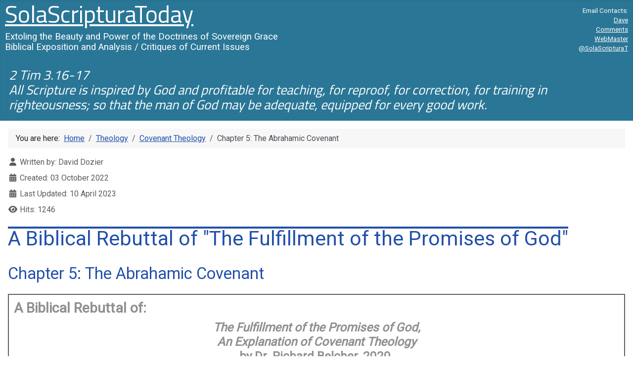

--- FILE ---
content_type: text/html; charset=utf-8
request_url: https://www.solascripturatoday.org/index.php/theology/41-ct/220-ct-rev-5
body_size: 32354
content:
<!DOCTYPE html>
<html lang="en-gb" dir="ltr">

<head>
    <meta charset="utf-8">
	<meta name="author" content="David Dozier">
	<meta name="viewport" content="width=device-width, initial-scale=1">
	<meta name="description" content="Covenant Theology is an ancient, but heresy-riddled &quot;framework&quot; which sinks to the level of a dangerous theological tradition.">
	<meta name="generator" content="Joomla! - Open Source Content Management">
	<title>Chapter 5: The Abrahamic Covenant</title>
	<link href="/media/system/images/joomla-favicon.svg" rel="icon" type="image/svg+xml">
	<link href="/media/system/images/favicon.ico" rel="alternate icon" type="image/vnd.microsoft.icon">
	<link href="/media/system/images/joomla-favicon-pinned.svg" rel="mask-icon" color="#000">
	<link href="https://www.solascripturatoday.org/index.php/component/search/?id=220&amp;Itemid=262&amp;catid=41&amp;format=opensearch" rel="search" title="Search Your Joomla! Site hosted with CloudAccess.net" type="application/opensearchdescription+xml">

    <link href="/media/system/css/joomla-fontawesome.min.css?40850d" rel="lazy-stylesheet"><noscript><link href="/media/system/css/joomla-fontawesome.min.css?40850d" rel="stylesheet"></noscript>
	<link href="/media/templates/site/cassiopeia/css/template.min.css?40850d" rel="stylesheet">
	<link href="/media/templates/site/cassiopeia/css/global/colors_standard.min.css?40850d" rel="stylesheet">
	<link href="/media/templates/site/cassiopeia/css/vendor/joomla-custom-elements/joomla-alert.min.css?0.4.1" rel="stylesheet">
	<link href="/media/templates/site/cassiopeia/css/user.css?40850d" rel="stylesheet">
	<link href="/plugins/content/pdf_embed/assets/css/style.css" rel="stylesheet">
	<link href="/media/com_comment/templates/default/css/bootstrap.css" rel="stylesheet">
	<link href="/media/com_comment/templates/default/css/style.css" rel="stylesheet">
	<link href="/media/com_comment/js/vendor/sceditor/themes/compojoom.css" rel="stylesheet">
	<link href="/media/lib_compojoom/third/font-awesome/css/font-awesome.min.css" rel="stylesheet">
	<link href="/media/lib_compojoom/third/galleria/themes/compojoom/galleria.compojoom.css" rel="stylesheet">
	<link href="/media/lib_compojoom/css/jquery.fileupload.css" rel="stylesheet">
	<link href="/media/lib_compojoom/css/jquery.fileupload-ui.css" rel="stylesheet">
	<link href="/media/lib_compojoom/css/fields/fileupload.css" rel="stylesheet">
	<link href="/media/com_jce/site/css/content.min.css?badb4208be409b1335b815dde676300e" rel="stylesheet">
	<style>:root {
		--hue: 214;
		--template-bg-light: #f0f4fb;
		--template-text-dark: #495057;
		--template-text-light: #ffffff;
		--template-link-color: var(--link-color);
		--template-special-color: #001B4C;
		
	}</style>

    <script src="/media/mod_menu/js/menu.min.js?40850d" type="module"></script>
	<script src="/media/vendor/jquery/js/jquery.min.js?3.7.1"></script>
	<script src="/media/legacy/js/jquery-noconflict.min.js?504da4"></script>
	<script type="application/json" class="joomla-script-options new">{"joomla.jtext":{"COM_COMMENT_PLEASE_FILL_IN_ALL_REQUIRED_FIELDS":"Please fill in all required fields.","COM_COMMENT_ANONYMOUS":"Anonymous","ERROR":"Error","MESSAGE":"Message","NOTICE":"Notice","WARNING":"Warning","JCLOSE":"Close","JOK":"OK","JOPEN":"Open","JLIB_FORM_CONTAINS_INVALID_FIELDS":"The form cannot be submitted as it's missing required data. <br> Please correct the marked fields and try again.","JLIB_FORM_FIELD_REQUIRED_VALUE":"Please fill in this field","JLIB_FORM_FIELD_REQUIRED_CHECK":"One of the options must be selected","JLIB_FORM_FIELD_INVALID_VALUE":"This value is not valid"},"system.paths":{"root":"","rootFull":"https:\/\/www.solascripturatoday.org\/","base":"","baseFull":"https:\/\/www.solascripturatoday.org\/"},"csrf.token":"5667ad100e91ea7bcc50504f7ca7a2e5","system.keepalive":{"interval":840000,"uri":"\/index.php\/component\/ajax\/?format=json"}}</script>
	<script src="/media/system/js/core.min.js?2cb912"></script>
	<script src="/media/vendor/webcomponentsjs/js/webcomponents-bundle.min.js?2.8.0" nomodule defer></script>
	<script src="/media/system/js/fields/validate.min.js?7b3372" type="module"></script>
	<script src="/media/system/js/keepalive.min.js?08e025" type="module"></script>
	<script src="/media/templates/site/cassiopeia/js/template.min.js?40850d" type="module"></script>
	<script src="/media/templates/site/cassiopeia/js/user.js?40850d"></script>
	<script src="/media/system/js/joomla-hidden-mail.min.js?80d9c7" type="module"></script>
	<script src="/media/system/js/messages.min.js?9a4811" type="module"></script>
	<script src="/media/lib_compojoom/third/polyfills/assign.min.js"></script>
	<script src="/media/lib_compojoom/third/polyfills/promise.min.js"></script>
	<script type="application/ld+json">{"@context":"https://schema.org","@type":"BreadcrumbList","@id":"https://www.solascripturatoday.org/#/schema/BreadcrumbList/17","itemListElement":[{"@type":"ListItem","position":1,"item":{"@id":"https://www.solascripturatoday.org/index.php","name":"Home"}},{"@type":"ListItem","position":2,"item":{"@id":"https://www.solascripturatoday.org/index.php/theology","name":"Theology"}},{"@type":"ListItem","position":3,"item":{"@id":"https://www.solascripturatoday.org/index.php/theology/41-ct","name":"Covenant Theology"}},{"@type":"ListItem","position":4,"item":{"name":"Chapter 5: The Abrahamic Covenant"}}]}</script>
	<script type="application/ld+json">{"@context":"https://schema.org","@graph":[{"@type":"Organization","@id":"https://www.solascripturatoday.org/#/schema/Organization/base","name":"Your Joomla! Site hosted with CloudAccess.net","url":"https://www.solascripturatoday.org/"},{"@type":"WebSite","@id":"https://www.solascripturatoday.org/#/schema/WebSite/base","url":"https://www.solascripturatoday.org/","name":"Your Joomla! Site hosted with CloudAccess.net","publisher":{"@id":"https://www.solascripturatoday.org/#/schema/Organization/base"}},{"@type":"WebPage","@id":"https://www.solascripturatoday.org/#/schema/WebPage/base","url":"https://www.solascripturatoday.org/index.php/theology/41-ct/220-ct-rev-5","name":"Chapter 5: The Abrahamic Covenant","description":"Covenant Theology is an ancient, but heresy-riddled \"framework\" which sinks to the level of a dangerous theological tradition.","isPartOf":{"@id":"https://www.solascripturatoday.org/#/schema/WebSite/base"},"about":{"@id":"https://www.solascripturatoday.org/#/schema/Organization/base"},"inLanguage":"en-GB","breadcrumb":{"@id":"https://www.solascripturatoday.org/#/schema/BreadcrumbList/17"}}]}</script>

</head>

<body class="site com_content wrapper-static view-article no-layout no-task itemid-262 has-sidebar-left">
    <header class="header container-header full-width">

                    <div class="container-topbar">
                
<div id="mod-custom88" class="mod-custom custom">
    <header class="header" style="margin-left: 10px; margin-right: 10px; margin-top: 10px;" role="banner">
<div style="display: grid; grid-template-columns: 5fr 1fr;">
<div style="line-height: 0.8;">
<p><a href="https://www.solascripturatoday.org" target="_self" title="SolaScripturaToday"><span style="font-family: 'Titillium Web'; font-size: 36pt;">SolaScripturaToday</span></a></p>
<div style="font-family: Roboto; font-size: 14pt; font-weight: 100; line-height: 16pt">
<p>Extoling the Beauty and Power of the Doctrines of Sovereign Grace<br /> Biblical Exposition and Analysis / Critiques of Current Issues</p>
</div>
</div>
<div style="margin-top: 10px; font-family: Roboto; font-size: 10pt; font-weight: 100; line-height: 0.25;">
<p style="text-align: right;"><strong>Email Contacts:</strong></p>
<p style="text-align: right;"><span><joomla-hidden-mail  is-link="1" is-email="0" first="ZGF2ZQ==" last="c29sYXNjcmlwdHVyYXRvZGF5Lm9yZw==" text="RGF2ZQ==" base="" >This email address is being protected from spambots. You need JavaScript enabled to view it.</joomla-hidden-mail></span></p>
<p style="text-align: right;"><span><joomla-hidden-mail  is-link="1" is-email="0" first="Y29tbWVudHM=" last="c29sYXNjcmlwdHVyYXRvZGF5Lm9yZw==" text="Q29tbWVudHM=" base="" >This email address is being protected from spambots. You need JavaScript enabled to view it.</joomla-hidden-mail></span></p>
<p style="text-align: right;"><span><joomla-hidden-mail  is-link="1" is-email="0" first="d2VibWFzdGVy" last="c29sYXNjcmlwdHVyYXRvZGF5Lm9yZw==" text="V2ViTWFzdGVy" base="" >This email address is being protected from spambots. You need JavaScript enabled to view it.</joomla-hidden-mail></span></p>
<p style="text-align: right;"><a href="https://x.com/solascripturat" target="_blank" rel="noopener" title="SolaScripturaToday on X">@SolaScripturaT</a></p>
</div>
</div>
</header></div>

            </div>
        
                    <div class="grid-child container-below-top">
                
<div id="mod-custom154" class="mod-custom custom">
    <div style="background-color: var(--cassiopeia-color-primary);" data-mce-style="background-color: var(--cassiopeia-color-primary);">
<div style="padding: 8px 10px 8px 10px;" data-mce-style="padding: 8px 10px 8px 10px;"><em><span style="line-height: 100%; font-family: Titillium Web; font-size: 20pt; font-weight: 100; color: #ffffff;" data-mce-style="line-height: 100%; font-family: Titillium Web; font-size: 20pt; font-weight: 100; color: #ffffff;">2 Tim 3.16-17<br />All Scripture is inspired by God and profitable for teaching, for reproof, for correction, for training in righteousness; so that the man of God may be adequate, equipped for every good work.</span></em></div>
</div></div>

            </div>
        
        
            </header>

    <div class="site-grid">
        
        
        
                    <div class="grid-child container-sidebar-left">
                <div class="sidebar-left card ">
            <h3 class="card-header ">Search</h3>        <div class="card-body">
                <div class="search">
	<form action="/index.php/theology/41-ct/220-ct-rev-5" method="post" class="form-inline" role="search">
		<label for="mod-search-searchword155" class="element-invisible">Search</label> <input name="searchword" id="mod-search-searchword155" maxlength="200"  class="inputbox search-query input-medium" type="search" placeholder="Search ..." />		<input type="hidden" name="task" value="search" />
		<input type="hidden" name="option" value="com_search" />
		<input type="hidden" name="Itemid" value="262" />
	</form>
</div>
    </div>
</div>
<div class="sidebar-left card  -sstmenutop2">
        <div class="card-body">
                <ul class="mod-menu mod-list nav  sstmenutop1">
<li class="nav-item item-101 default"><a href="/index.php" >Home</a></li><li class="nav-item item-691 deeper parent"><a href="/index.php/bible101" >Bible 101</a><ul class="mod-menu__sub list-unstyled small"><li class="nav-item item-692"><a href="/index.php/bible101/bible101-natureoflost" >The Nature of the Lost</a></li><li class="nav-item item-693"><a href="/index.php/bible101/bible101-election" >The Election of Grace</a></li><li class="nav-item item-694"><a href="/index.php/bible101/bible101-workofthespirit" >The Work of the Holy Spirit in the Salvation of the Lost</a></li></ul></li><li class="nav-item item-262 current active deeper parent"><a href="/index.php/theology" aria-current="location">Theology</a><ul class="mod-menu__sub list-unstyled small"><li class="nav-item item-263"><a href="/index.php/theology/herm1-problem" >The Problem with Interpretive (Hermeneutic) Frameworks</a></li><li class="nav-item item-279"><a href="/index.php/theology/calamity-intro" >The LORD: the Author of Calamity</a></li><li class="nav-item item-399"><a href="/index.php/theology/ordosalutis" >Dead or Alive? The Order of Salvation (Ordo Salutis)</a></li><li class="nav-item item-649"><a href="/index.php/theology/ct-rev" >A Biblical Rebuttal of &quot;The Fulfillment of the Promises of God&quot;</a></li><li class="nav-item item-721"><a href="/index.php/theology/heavenbyforce" >Heaven by Force</a></li></ul></li><li class="nav-item item-127 deeper parent"><a href="/index.php/ecclesiology" >Ecclesiology</a><ul class="mod-menu__sub list-unstyled small"><li class="nav-item item-129"><a href="/index.php/ecclesiology/reqs-for-elders" >The Biblical Requirements for Elders</a></li><li class="nav-item item-130"><a href="/index.php/ecclesiology/essential-debac" >The Essential/Non-Essential Doctrine Debacle</a></li><li class="nav-item item-131"><a href="/index.php/ecclesiology/evang-apol" >The Humanism of Evangelistic Apologetics</a></li><li class="nav-item item-360"><a href="/index.php/ecclesiology/backsliding" >Backsliding? Or...</a></li><li class="nav-item item-463"><a href="/index.php/ecclesiology/imprec" >It is Time for Imprecatory Prayers!</a></li></ul></li><li class="nav-item item-128 deeper parent"><a href="/index.php/eschatology" >Eschatology</a><ul class="mod-menu__sub list-unstyled small"><li class="nav-item item-741"><a href="/index.php/eschatology/the-scroll-of-life" >The Scroll of Life</a></li><li class="nav-item item-138"><a href="/index.php/eschatology/fin-seq" >The Final Sequence</a></li><li class="nav-item item-277"><a href="/index.php/eschatology/imminent" >A Biblical Rebuttal of Dr. John MacArthur's &quot;Imminent&quot; Return of Christ</a></li><li class="nav-item item-327"><a href="/index.php/eschatology/the-day" >The Day of the Lord</a></li></ul></li><li class="nav-item item-168 deeper parent"><a href="/index.php/history" >History</a><ul class="mod-menu__sub list-unstyled small"><li class="nav-item item-169"><a href="/index.php/history/act1matt" >Matthias: The First Serious Error of the Apostles</a></li><li class="nav-item item-171"><a href="/index.php/history/act15" >The Jerusalem Council: the Second Serious Error of the Apostles</a></li><li class="nav-item item-293"><a href="/index.php/history/myth-fri" >The Myth of the Friday Crucifixion of the Lord Christ</a></li></ul></li><li class="nav-item item-514 deeper parent"><a href="/index.php/qt" >Quick Thoughts</a><ul class="mod-menu__sub list-unstyled small"><li class="nav-item item-515"><a href="/index.php/qt/goodmen" >Division: &quot;Good Men Disagree&quot;</a></li><li class="nav-item item-516"><a href="/index.php/qt/how-bible-publishers-show-their-contempt-for-the-word-of-god" >How Bible publishers show their contempt for the Word of God.</a></li><li class="nav-item item-676"><a href="/index.php/qt/qt-isa-24" >Isaiah 24</a></li><li class="nav-item item-677"><a href="/index.php/qt/qt-babylonbee-santa" >Babylon Bee Calvinistic Santa Claus</a></li><li class="nav-item item-690"><a href="/index.php/qt/absurdity" >The Absurdity of Marketing the Church</a></li><li class="nav-item item-735"><a href="/index.php/qt/noview" >Having an &quot;official view&quot; of no view at all.</a></li></ul></li><li class="nav-item item-272 deeper parent"><a href="/index.php/of-interest" >Of Interest</a><ul class="mod-menu__sub list-unstyled small"><li class="nav-item item-278"><a href="/index.php/of-interest/planb-0" >“God could have walked away … and started over.” Really!?!?</a></li><li class="nav-item item-287"><a href="/index.php/of-interest/is-creation-sentient" >Is Creation Sentient?</a></li><li class="nav-item item-447"><a href="/index.php/of-interest/coronavirus-how-should-the-true-christian-respond" >Coronavirus: How should the true Christian respond?</a></li><li class="nav-item item-474"><a href="/index.php/of-interest/america1" >America Sliding into the Abyss</a></li><li class="nav-item item-548"><a href="/index.php/of-interest/moral-controversies" >Moral Controversies That Have No Right to Exist</a></li><li class="nav-item item-722"><a href="/index.php/of-interest/literal" >What does it mean to read and understand the Scripture “literally”?</a></li></ul></li><li class="nav-item item-742 deeper parent"><a href="/index.php/editorials" >Editorials</a><ul class="mod-menu__sub list-unstyled small"><li class="nav-item item-747"><a href="/index.php/editorials/manasseh" >4 Nov 2024: The Record of Manasseh and the Warning for America</a></li><li class="nav-item item-746"><a href="/index.php/editorials/parousia" >12-Oct-2024: Luk 21 The Fall of Jerusalem or the Parousia?</a></li><li class="nav-item item-745"><a href="/index.php/editorials/jerusalem-reeling" >2-Sep-2024: “Jerusalem a cup that causes reeling …”</a></li><li class="nav-item item-744"><a href="/index.php/editorials/22-jul-2024-more-reflections-on-the-assassination-attempt" >22-Jul-2024: More Reflections on the Assassination Attempt</a></li><li class="nav-item item-743"><a href="/index.php/editorials/assassin-attempt" >17 Jul 2024: Assassination Attempt of Donald Trump</a></li></ul></li><li class="nav-item item-638"><a href="/index.php/avail-tags" >Available Tags</a></li><li class="nav-item item-209"><a href="/index.php/about" >About</a></li></ul>
    </div>
</div>

            </div>
        
        <div class="grid-child container-component">
            <nav class="mod-breadcrumbs__wrapper" aria-label="Breadcrumbs">
    <ol class="mod-breadcrumbs breadcrumb px-3 py-2">
                    <li class="mod-breadcrumbs__here float-start">
                You are here: &#160;
            </li>
        
        <li class="mod-breadcrumbs__item breadcrumb-item"><a href="/index.php" class="pathway"><span>Home</span></a></li><li class="mod-breadcrumbs__item breadcrumb-item"><a href="/index.php/theology" class="pathway"><span>Theology</span></a></li><li class="mod-breadcrumbs__item breadcrumb-item"><a href="/index.php/theology/41-ct" class="pathway"><span>Covenant Theology</span></a></li><li class="mod-breadcrumbs__item breadcrumb-item active"><span>Chapter 5: The Abrahamic Covenant</span></li>    </ol>
    </nav>

            
            <div id="system-message-container" aria-live="polite"></div>

            <main>
                <div class="com-content-article item-page">
    <meta itemprop="inLanguage" content="en-GB">
    
    
        
        
            <dl class="article-info text-muted">

            <dt class="article-info-term">
                            <span class="visually-hidden">                        Details                            </span>                    </dt>

                    <dd class="createdby">
    <span class="icon-user icon-fw" aria-hidden="true"></span>
                    Written by: <span>David Dozier</span>    </dd>
        
        
        
        
        
    
                        <dd class="create">
    <span class="icon-calendar icon-fw" aria-hidden="true"></span>
    <time datetime="2022-10-03T10:26:32+00:00">
        Created: 03 October 2022    </time>
</dd>
        
                    <dd class="modified">
    <span class="icon-calendar icon-fw" aria-hidden="true"></span>
    <time datetime="2023-04-10T13:54:35+00:00">
        Last Updated: 10 April 2023    </time>
</dd>
        
                    <dd class="hits">
    <span class="icon-eye icon-fw" aria-hidden="true"></span>
    <meta content="UserPageVisits:1246">
    Hits: 1246</dd>
            </dl>
    
    
        
                                    <div class="com-content-article__body">
        <p class="belqh1">A Biblical Rebuttal of "The Fulfillment of the Promises of God"</p>
<p class="belqh2">Chapter 5:&nbsp;The Abrahamic Covenant</p>
<div class="sstbordertext" style="color: var(--sst-color-comment);">
<h3>A Biblical Rebuttal of:</h3>
<h4 style="text-align: center;"><em>The Fulfillment of the Promises of God,<br />An Explanation of Covenant Theology</em><br />by Dr. Richard Belcher, 2020.</h4>
<p><em>As mentioned in the <strong>Introduction</strong>, chapters 1 through 8 in this article match the chapter titles and ordering of their respective chapters in Dr. Belcher's book. This chapter overlays chapter 5, pages 61 through 74 in the book.</em></p>
</div>
<p>&nbsp;</p>
<div class="sstbordertextred">
<p><strong>Format Key:</strong></p>
<ul>
<li>Simple body text looks like this, <em>this</em> and <strong>this</strong>, and&nbsp;like <span class="sstredhilite">this</span>, <em class="sstredhilite">this</em> and <strong class="sstredhilite">this</strong>.</li>
<li>A quote from Scripture <em><span class="ssthilite1">looks like this</span></em>.</li>
<li>A quote from Dr. Belcher’s book <em class="ssthilite2">“looks like this” [ch X, pg Y[, <strong>emphasis</strong> mine]]</em></li>
<li>An inline comment <em class="ssthilite3">[looks like this.]</em></li>
</ul>
</div>
<p>&nbsp;</p>
<p>Before I get to the first citations in chapter 5 (The Abrahamic Covenant), I need to remind my readers of previous statements made by Dr. Belcher in the previous chapter. Here are 10 silly statements regarding the “godly line” of Shem and Noah, because we will see that he contradicts himself in this chapter:</p>
<ol>
<li><em><span class="ssthilite2">“separation between the godly line and the ungodly line”</span> <span class="ssthilite3">[ch 4, pg 48]</span></em></li>
<li><em><span class="ssthilite2">“The godly line of Adam is carried on through Seth”</span>.<span class="ssthilite3"> [ch 4, pg 49]</span></em></li>
<li><em><span class="ssthilite2">“intermarriages between the godly line and the ungodly line”</span> <span class="ssthilite3">[ch 4, pg 49]</span></em></li>
<li><em><span class="ssthilite2">“the line of Seth, both by physical descent and moral conduct”</span> <span class="ssthilite3">[ch 4, pg 53]</span></em></li>
<li><em><span class="ssthilite2">“gives priority of Shem who will be the godly line that will lead to Abram”</span><span class="ssthilite3"> [ch 4, pg 56]</span></em></li>
<li><em><span class="ssthilite2">“the line of Shem, God promises to bless all the families of the Earth”</span> <span class="ssthilite3">[ch 4, pg 56]</span></em></li>
<li><em><span class="ssthilite2">“through the family of Noah as the godly line”</span> <span class="ssthilite3">[ch 4, pg 57]</span></em></li>
<li><em><span class="ssthilite2">“the separation of the godly from the ungodly line after the Flood”</span> <span class="ssthilite3">[ch 4, pg 57]</span></em></li>
<li><em><span class="ssthilite2">“It also preserves the godly line”</span><span class="ssthilite3"> [ch 4, pg 57]</span></em></li>
<li><em><span class="ssthilite2">“the Covenant of Grace in the godly line as Noah found favor with God”</span> <span class="ssthilite3">[ch 4, pg 57]</span></em></li>
</ol>
<p>It is certainly true that no human author is 100% consistent (though that should be the goal). But this is especially necessary when the author undertakes to expound the Word of God. However, this next citation demonstrates an extraordinary inconsistency:</p>
<p class="belqp" style="margin-left: 40px;">“The flood was a major Judgment of God against sin and a way to start anew with Noah and his family.<strong> Of course, the problem of sin continued within the family of Noah (Gen 9:20-27)</strong> and in his descendants at the Tower of Babel. …Babel expressed total confidence in human achievement apart from God. This is the logical end of Genesis 4-11 which is an account of human failure and <strong>the continuing problem of sin.</strong>” <span class="ssthilite3">[ch 5, pg 61, <strong>emphasis</strong> mine.]</span></p>
<p>Even if I wasn’t biblically opposed to the framework of Covenant Theology (which I am!), I would be very suspect of the conclusions drawn by the author and the supposed correlation of the <em class="ssthilite2">“godly line”</em>, and the Covenant of Grace made in chapter 4. The lead statement in this chapter (as shown immediately above) annihilates those assertions. Dr. Belcher has moved solidly into what I term the <em>"I can’t trust anything he says…"</em>&nbsp;mode as an author. This is especially shameful for a theologian.</p>
<p>There is something else here which was very interesting: the lack of reference to <a id="Gen%209.20-27" class="bgVerse">Gen 9.20-27</a> in chapter 4 (The Noahic Covenant), but its citation in the first paragraph of chapter 5 (the Abrahamic Covenant).</p>
<p>As I checked my notes, I found only this partial reference in all of chapter 4:</p>
<p class="belqp">“Genesis 9.26-27 is a foreshadowing of the salvation that will come to the world and is the reason that there needed to be a covenant of Noah to ensure history would continue to carry out this plan of God's salvation.” [ch 4, pg 56]</p>
<p class="sstcomment">[There may be other references in chapter 4 to <a id="Gen%209.20-27" class="bgVerse">Gen 9.20-27</a> which I didn’t find, since I annotated only those citations from Dr. Belcher which were needed for my critical review.]</p>
<p><strong>The point is, Dr. Belcher cited a valid use of <a id="Gen%209.20-27" class="bgVerse">Gen 9.20-27</a> in chapter 5 but danced around and avoided the use of the full set of verses in a place where he should have used it (chapter 4), namely in the discussion of sin following the flood</strong>. I can find no way of <em>not</em> interpreting this as avoiding Bible doctrine which contradicts what you teach, then teaching imaginary doctrine which supports your version of “truth”.&nbsp;Instead, he had to push the Covenant of Grace narrative, and the continued presence and activity of sin, immediately following the flood, as taught by <a id="Gen%209.20-27" class="bgVerse">Gen 9.20-27</a>, something which did not fit well into that narrative. This is dishonest.</p>
<p class="belqh2">Genesis 12: The Promises of God [page 61]</p>
<p class="belqp">“The word blessing occurs five times in Genesis 12.1-3. <strong>This matches the five times the word curse ('ārar) occurs in Genesis 1-11</strong> (Gen 3.14; 3.17; 4.11; 5.29; 9.25).” <span class="ssthilite3">[ch 5, pg 62, <strong>emphasis</strong> mine]</span></p>
<p>Let’s first look at Gen 12.1-3, it is a very familiar passage:</p>
<p class="sstverse"><strong>Gen 12.1-3</strong><br />Now the Lord said to Abram,</p>
<p class="sstverse sstlpad20">“Go forth from your country,<br />And from your relatives<br />And from your father’s house,<br />To the land which I will show you;<br />And I will make you a great nation,<br />And I will <strong>bless</strong> you,<br />And make your name great;<br />And so you shall be a <strong>blessing</strong>;<br />And I will <strong>bless</strong> those who <strong>bless</strong> you,<br />And the one who curses you I will curse.<br />And in you all the families of the earth will be <strong>blessed</strong>.”</p>
<p>Yes, there are 5 uses of the word <em>"bless"</em> in Gen 12.1-3. Ok, now what? Maybe we’ll see the significance of the first five matches of the word <em>"curse"</em> with the five uses of the word <em>"bless/blessing"</em>:</p>
<p class="sstverse"><strong>Gen 3.14</strong><br />The Lord God said to the serpent,<br />“Because you have done this,<br /><strong>Cursed</strong> are you more than all cattle,<br />And more than every beast of the field;<br />On your belly you will go,<br />And dust you will eat<br />All the days of your life;”<br /><span class="ssthilite3">[The LORD speaking to the Serpent; <span class="sstredhilite"><strong>no</strong> correlation to Gen 12.1-3.</span>]</span></p>
<p class="sstverse"><strong>Gen 3.14</strong><br />… <strong>Cursed</strong> is the ground because of you;<br />In toil you will eat of it<br />All the days of your life. <br /><span class="ssthilite3">[The LORD speaking to the Serpent; <span class="sstredhilite"><strong>no</strong> correlation to Gen 12.1-3.</span>]</span></p>
<p class="sstverse"><strong>Gen 4.11</strong><br />Now you are <strong>cursed</strong> from the ground, which has opened its mouth to receive your brother’s blood from your hand.<br /><span class="ssthilite3">[The LORD cursed Cain after he murdered Abel; <span class="sstredhilite"><strong>no</strong> correlation to Gen 12.1-3.</span>]</span></p>
<p class="sstverse"><strong>Gen 5.29</strong><br />Now he called his name Noah, saying, “This one will give us rest from our work and from the toil of our hands arising from the ground which the Lord has <strong>cursed</strong>.” <br /><span class="ssthilite3">[Noah did not bring rest, only the Lord Christ can do that;&nbsp;<span class="sstredhilite"><strong>no</strong> correlation to Gen 12.1-3</span><span class="ssthilite3">;</span> other than the fact that Noah and Abram (as a descendant of Noah!) are in the line that survived the flood.]</span></p>
<p class="sstverse"><strong>Gen 9.25</strong><br />So he said,<br /> <span class="sstverse sstlpad10">“<strong>Cursed</strong> be Canaan;</span><br /> <span class="sstverse sstlpad10">A servant of servants</span><br /> <span class="sstverse sstlpad10">He shall be to his brothers.”</span><br /> <span class="ssthilite3 sstlpad10">[The curse was upon a son of Ham because of Ham’s sin; <span class="sstredhilite"><strong>no</strong> correlation to Gen 12.1-3.</span>]</span></p>
<p><strong>There is no correlation of any kind!</strong> And, in fact, Dr. Belcher makes no attempt at a correlation other than that implied by the citation above. It is another example of the sweeping generalizations he appears prone to make without thought as to whether or not it is supported by the Scripture. It appears to be nothing more than empty intellectualism.</p>
<p>&nbsp;</p>
<p class="belqh2">Genesis 15: The Establishment of the Covenant [page 63]</p>
<p>Dr. Belcher now proceeds to his teachings about the Abrahamic covenant.</p>
<p class="belqp">“God <strong>makes</strong> promises to Abram in Genesis 12 concerning land and seed. Genesis 12-14 focuses on the promise of land and Genesis 16-22 focuses on the promise of seed. Both promises concerning land and seed come together in Genesis 15 which culminates in God's covenant with Abraham.” [ch 5, pg 63, <strong>emphasis</strong> mine]</p>
<p>In <a href="/index.php/theology/41-ct/225-ct-rev-app-real" target="_blank" title="The Real Covenants in the Old Testament"><em>Appendix: The Real Covenants in the Old Testament</em></a>, I handle the many details of the <strong>covenants (plural!)</strong>&nbsp;of Gen 15 and of Gen 17; the former is with Abram and his descendants, and the latter is with Abram and his male descendants, along with the male servants and foreigners living with the Jews. Dr. Belcher’s statement cited above is factually incorrect; there is no difference in focus, only in the use of tenses.</p>
<p>I won’t repeat here the full argument found in the Appendix cited above, except to say that the promises in Gen 12 are pre-covenant (<em class="ssthilite1">“I <strong><span class="sstredhilite">will</span> </strong>make you …”</em>), while the covenant in Gen 15 describes the process by which the LORD made His covenant with Abram and his descendants (<em class="ssthilite1">“On that day the LORD <span class="sstredhiliteb">made</span> a covenant with Abram…”</em>).</p>
<p>At least Dr. Belcher appears here to recognize a single covenant.&nbsp;<em>Sort of...</em></p>
<p>As we will see in additional details below, Dr. Belcher does not treat the covenant of circumcision as a separate covenant from the covenant of Gen 15. This really is indefensible since the language of the covenant of circumcision says nothing of land while the covenant of Gen 15 says nothing of male slaves and foreigners.<strong> They are very different covenants.</strong> This is a problem since Dr. Belcher <em>‘lumps them together’</em> in a statement that encloses Gen 17:<em class="ssthilite2"> “Genesis 16-22 focuses on”</em>. Once again, this is an example of careless ‘exposition’ (though I’m loath to call it <em>‘exposition’</em> in the first place).</p>
<p class="belqp">“Abram is told to bring several animals, to cut them in half, and to lay the halves over against each other (15.9-10).” [ch 5, pg 63]</p>
<p>This is an example of reading into the Scripture: Abram may have been instructed to cut the animals in half; <strong>the text does not say one way or the other.</strong></p>
<p class="sstverse"><strong>Gen 15.9-10</strong><br />So He said to him, “Bring Me a three year old heifer, and a three year old female goat, and a three year old ram, and a turtledove, and a young pigeon.” Then he brought all these to Him and cut them in two, and laid each half opposite the other; but he did not cut the birds.</p>
<p class="sstcomment">[I believe that Bible teachers and preachers should teach exactly what the text says, no more, no less. The LORD may indeed have instructed Abram to do what he did, but since the text does not provide that detail, it should never be part of an exposition. the exposition should be what the text says: he "laid each half opposite the other". Period.]</p>
<p>Dr. Belcher now moves into more details of the Abrahamic Covenant.</p>
<p class="belqp">“The promise of land will be fulfilled even though the fulfillment is<strong> in the distant future.</strong>”<span class="ssthilite3"> [ch 5, pg 64, <strong>emphasis</strong> mine]</span></p>
<p>This seems to be a hollow statement, given that CT Eschatology denies that future Israel will exist–at least as national Israel, the physical posterity of Abram.</p>
<p class="sstcomment">[Remember, in CT eschatology, unfulfilled prophecy is spiritualized, so they reject a literal nation of Israel. The promise of the land is unequivocally associated with physical Israel and the physical descendants of Abram. This major detail can't be "spiritualized" away.]</p>
<p>Actually, his statement is true, as my articles (below) point out, but for very different reasons.</p>
<p class="sstcomment">[The following links are to a pair of <strong>biblically documented</strong> articles on my site: the introduction of <a href="/index.php?view=category&amp;id=30" target="_blank" title="The Day of the LORD">The Day of the LORD</a> and in chapter 7 of the same article,<a href="/index.php/eschatology/30-theday/169-theday-7" target="_blank" title="Addendum: The Extended Region"> Addendum: The Extended Region of the Middle East the LORD Promised to Give Israel</a>. I will therefore not include inline any discussion of this topic.]</p>
<div class="sstbordertextred">
<p><em class="sstredhilite">We now encounter what I regard as the single most egregious doctrinal error in the entire book, something which I thoroughly rebut in its own appendix, <a href="/index.php/theology/41-ct/224-ct-rev-app-heresy" target="_blank" title="The Heresy of Dr. Belcher’s “Self-Maledictory Oath">Appendix: The Heresy of Dr. Belcher’s “Self-Maledictory Oath</a>”.</em></p>
<p class="belqp">“The smoking fire pot and a flaming torch symbolize the presence of God as they pass between the slain animals. Normally, both parties of the covenant would walk through the animals but here God is the only party to pass between them. <span class="sstredhiliteb">He places himself under Covenant curse if he does not keep the promises. In other words, the curse would fall on God, and he would become like the slain animals if he is not faithful to the covenant (a self-maledictory oath).</span> Support for understanding the ceremony as involving a self-maledictory oath is found in ancient Near Eastern texts and in a similar covenant ceremony described in Jeremiah 34.17-20.” [ch 5, pg 64, <strong>emphasis</strong> mine]</p>
<p><em><strong>The error above (<span class="sstredhilite">in red</span>) is heresy, no more no less!</strong></em></p>
<p>When I read this, I could not believe that a “theologian” who professes to love the Word and teaches at a <em>'reformed'</em> seminary would even be capable of believing it, much less committing it to print for the entire world to see! <strong>Shame on you, Dr. Belcher!</strong></p>
<p><strong><em>I’ll make no comments here on the citation above, except this short one: Dr. Belcher's comment of <span class="ssthilite2">“Normally, both parties …”</span> is so nonchalant that it's easy to skip over the fact that he also has no biblical proof (once again!) for this assertion, nor was this ceremony seen prior to this event in the Scripture. Therefore, there is no “normally” to which to appeal. Moreover, Jer 34.18+ can’t be used as support.</em></strong></p>
</div>
<p>Dr. Belcher returns to discussion about the covenant of Gen 15:</p>
<p class="belqp">“There's some debate whether Genesis 15 is the establishment of the covenant with Abram. Some argue that the covenant was established in Genesis 12. <strong>Dumbrell</strong> argues that Genesis 15 cannot be the inauguration of the Covenant because both parts of the chapter are bound by the common theme of divine assurance concerning promises already given in chapter 12.”<br /><br />“The promises of Genesis 12 set forth the provisions of the Covenant that are authenticated in the establishment of the Covenant in Genesis 15, particularly land and seed (15:18).” <span class="ssthilite3">[ch 4, pg 64-65, </span><strong class="ssthilite3">emphasis</strong><span class="ssthilite3"> mine]</span></p>
<p>I have no idea who Dumbrell is, nor do I care what his theories and/or theology are. His argument (as expressed by Dr. Belcher) makes no sense to me and seems only to muddy the waters. I’m not sure what Dr. Belcher was trying to accomplish here (<em>other than to appear well-read?</em>).</p>
<p>The second paragraph holds more upon which to comment. As I cover in<em> <a href="/index.php/theology/41-ct/225-ct-rev-app-real" target="_blank" title="The Real Covenants in the Old Testament">Appendix: The Real Covenants in the Old Testament</a></em>, Gen 12 is the announcement of the covenant of Gen 15. It is just that simple (as I’ve noted from the verb tenses used). Again, why complicate a matter which is simple?</p>
<p>&nbsp;</p>
<p class="belqh2">Genesis 17: the Confirmation of the Covenant [page 66]</p>
<p class="belqp">“The fact that God alone walks through the slain animals in Genesis 15 shows that He obligated Himself <strong>to make sure that the promises of the covenant are fulfilled.</strong>” <span class="ssthilite3">[ch 5, pg 66, <strong>emphasis</strong> mine]</span></p>
<p>The text <strong>does say</strong> that it was the <em class="ssthilite1">“smoking oven and the flaming torch”</em>; the text <strong>does not say</strong> that these represent the LORD: they may, or they may not. However, in either case, Dr. Belcher’s conclusion simply does not make sense.</p>
<p>I am not suggesting these as interpretations, but let’s pretend that they represent one of the following:</p>
<ol>
<li>the LORD and Abram; or,</li>
<li>neither the LORD nor Abram; or</li>
<li>both refer to the LORD; or</li>
<li>both refer to Abram; or</li>
<li>one refers to the LORD and the other to Abram.</li>
</ol>
<p>Would any one of the interpretations change the fact that the LORD would ensure that the promises of the covenant are fulfilled? No! Likewise, would any one of the interpretations change the fact that the LORD would ensure that the promises of the covenant are <em><strong>not</strong></em> fulfilled? No! The LORD’s Word is trustworthy and faithful, yet there have been several times we’ve encountered thus far to show us that Dr. Belcher's interpretations of the Word&nbsp;are questionable and foolish.</p>
<p class="belqp">“<strong>On one level</strong>, this means that the covenant promises will come to pass regardless of whether Abram and his descendants continue to trust God.”<span class="ssthilite3"> [ch 5, pg 66, <strong>emphasis</strong> mine]</span></p>
<p>Ignoring for a moment the <em class="ssthilite2">"On one level ..."</em>, this would be an accurate statement of an unconditional covenant.<strong> But, Dr. Belcher, what is the <em>'level'</em> in which the covenant promises will fail? An unconditional covenant is unconditional! Period. End of Story. What is this nonsense about <em>"level"</em>?</strong></p>
<p class="belqp">“And yet, it is important how Abram and his descendants respond to God and his promises. Abram is in a relationship with God and has already shown loyalty to Him by trust in his word and obedience (Gen 12.1-3). Although not perfect (Gen 12.10-20), he has consistently lived a life of faith up to this point, and he responds with faith in God's assurance that He will fulfill His promises (Gen 15.6).” <span class="ssthilite3">[ch 5, pg 66]</span></p>
<p>Of course, it is important how a person of faith lives; this is true of all faithful persons of all ages! <a id="Gen%2015.6" class="bgVerse">Gen 15.6</a> is pivotal: it is the definitive statement of faith and will be used centuries later by the Apostle Paul to codify the doctrine of justification by faith. [<a id="Rom%204.3" class="bgVerse">Rom 4.3</a>,<a id="Rom%204.9" class="bgVerse">9</a>; <a id="Gal%203.6" class="bgVerse">Gal 3.6</a>] Just as importantly, the text speaks here of faith, not sanctification! Dr. Belcher's comments (<em class="ssthilite2">"Although not perfect ..."</em>) tend to conflate them.</p>
<p class="belqp">“Plus, each of the Patriarchs commit themselves to the covenant promises (Isaac in 26.1-5, 23-25 and Jacob in 28.10-22).” <span class="ssthilite3">[ch 5, pg 66]</span></p>
<p>Isaac was obedient to the LORD's command; if that is what Dr. Belcher terms <em class="ssthilite2">“committing himself”</em> to the covenant promises, then his statement is adequate (though poorly expressed).</p>
<p><strong>Dr. Belcher's citation of Gen 28 (Jacob) is a joke</strong>; all that reference establishes is that the LORD repeated His promises to Jacob. Note, though, how Jacob responds (particularly the <span class="sstredhiliteb">highlights</span>):</p>
<p class="sstverse"><strong>Gen 28.20-21</strong><br />Then Jacob made a vow, saying, “<span class="sstredhiliteb">IF</span>&nbsp;God will be with me and will keep me on this journey that I take, and will give me food to eat and garments to wear, and I return to my father’s house in safety, <span class="sstredhiliteb">THEN</span>&nbsp;the Lord will be my God.”</p>
<p><em>Jacob conditioned his faith on whether the LORD would keep His side of the promises!</em> Remember, this is years after he had deceived his twin brother. His cunning to ensure that he'd receive the blessing shows that he doubted the LORD’s simple statement in the first place. Jacob is hardly a sterling example of faith and obedience! <strong>He is an example of the opposite!</strong> Remember Jacob’s treachery and the response in kind of his father-in-law Laban. At the end of his life, Jacob had this to say:</p>
<p class="sstverse"><strong>Gen 47.7-9</strong><br />Then Joseph brought his father Jacob and presented him to Pharaoh; and Jacob blessed Pharaoh. Pharaoh said to Jacob, “How many years have you lived?” So Jacob said to Pharaoh, “The years of my sojourning are one hundred and thirty; <strong>few and unpleasant have been the years of my life, nor have they attained the years that my fathers lived during the days of their sojourning.</strong>”</p>
<p>Did the LORD bless Jacob? Yes! But was Jacob an example of this NT truth?</p>
<p class="sstverse"><strong>Gal 6.7-8</strong><br />Do not be deceived, God is not mocked; for whatever a man sows, this he will also reap. <strong>For the one who sows to his own flesh will from the flesh reap corruption,</strong> but the one who sows to the Spirit will from the Spirit reap eternal life.</p>
<p>Absolutely! A good part of Jacob’s life was spent on <em class="ssthilite1">“sowing to the flesh”</em>: they were years that were <em class="ssthilite1">“unpleasant”</em> in many ways.</p>
<p>This is yet another example of just how careless Dr. Belcher is with the Scripture: he reads into it whatever he wants to maintain his narrative of the <em class="ssthilite2">“Patriarchs commit[ting] themselves to the covenant promises”</em>. <strong>Jacob did no such thing.</strong></p>
<p class="belqp">“The statement at the beginning of Genesis 16 that Sarai had not produced any children stands in sharp contrast to the promise of Genesis 15 that their descendants would be as innumerable as the stars of heaven. Sarai becomes impatient and comes up with a plan of her own to produce an heir.”<br />…<br />“Sarai perceives that Hagar is a threat to her place in the house and she blames Abram for the situation even though it was her idea (16.15).”<br />…<br />“The whole household loses: Sarai loses respect, Hagar loses a home, and Abram is caught in the middle of a quarrel between two women.” <br />…<br />“It was important that Abram should have responded with faith in order to avoid disastrous consequences.” <span class="ssthilite3">[ch 5, pg 66-67]</span></p>
<p>Finally, Dr. Belcher gets around to a real issue. The problem is that this is exactly the opposite of his claim of <em class="ssthilite2">“Abram … has already shown loyalty to Him by trust in his word and obedience”</em>. This episode with Hagar shows it was neither trust nor obedience.</p>
<p class="belqp">“Failure to bring about the promised heir through human, natural means does not destroy the covenant promise. This fits the unilateral nature of the ceremony in Genesis 15 where God takes upon himself the responsibility to fulfill the promises of the covenant.” [ch 5, pg 67]</p>
<p>Here, Dr. Belcher states the obvious: <strong>the covenant that the LORD made with Abram was unconditional.</strong> He told Abram that He was going to make a covenant in Gen 12 and fulfilled it in Gen 15. There were no conditions; it was completely unilateral.</p>
<p class="belqp">“He then exhorts Abram with two imperatives, ‘walk before me and be blameless’ (NKJV), which emphasizes Abraham's faithfulness and obedience.”. <span class="ssthilite3">[ch 5, pg 67-68]</span></p>
<p>Dr. Belcher properly cites the verbs as exhortations, but then states “which emphasizes Abraham's faithfulness and obedience”, a seeming statement of state/character, not a statement of command. This is a classic<em> non sequitur</em>.</p>
<p class="belqp">“Genesis 17 should be understood as the confirmation of the covenant promises and not as a second covenant. The promises of blessing, seed, and land (17.5-8) are the same promises as in Genesis 12 and 15.” <span class="ssthilite3">[ch 5, pg 68]</span></p>
<p>First, yes, the LORD repeated the promise of the land and seed. These were established/confirmed here from the covenant made in Gen 15.</p>
<p>Second, Dr. Belcher misses an important point here: <strong>the LORD then proceeds to declare another unconditional covenant: circumcision.</strong> He did not add more details (<em class="ssthilite2">"confirm"</em>) to the covenant of Gen 15, as Dr. Belcher affirms. <em>[More on this below.]</em></p>
<p class="belqp">“The need for a covenant sign to confirm God's promises is demonstrated by the lack of faith in Genesis 16.<br />…<br />God confirms that he will bring about what He has already promised. The sign of circumcision will testify to the reality of a covenant relationship already established.” <span class="ssthilite3">[ch 5, pg 68]</span></p>
<p><em><strong>What?!?! The covenant sign was <span class="ssthilite2">“needed to confirm”</span> the LORD's promises!?!? </strong></em></p>
<p>If this spectacularly foolish comment is true, then the covenant of Gen 15 is suddenly dependent on Abram's obedience to the covenant of circumcision approximately 14 years later! The truth of the matter is that the covenant of circumcision was <strong>imposed</strong> on Abraham: the LORD did not open it for discussion or debate.<em> [More below…]</em></p>
<p>And, not to put too fine a point on it, during that interval of 14 years, we need to ask a few questions: Was the covenant of Gen 15 invalid? Was it on shaky ground? Was it merely a suggestion awaiting more conditions? You see that Dr. Belcher has opened a theological Pandora’s box with his very ill-advised <em class="ssthilite2">“needed to confirm”</em> comment. This is yet another example of his carelessness.</p>
<p class="sstcomment">[I’ll leave the proof for the “14 years” as an exercise for the reader.]</p>
<p class="belqp">“The phrase 'that I may make my covenant between me and you' (17.2 NKJV) use of the verb nāṯan ('to give, set'), which is the verb used in Genesis 9:12-13 for the appointment of the rainbow as the sign of the covenant with Noah.” <span class="ssthilite3">[ch 5, pg 68]</span></p>
<p>The <em class="ssthilite2">“appointment of the rainbow”</em> is <strong>not</strong> the declaration of the covenant: it is the sign of the (just declared) covenant.</p>
<p class="belqp">“The statement 'my covenant is with you' (17.4 NKJV) refers to an ongoing covenant relationship, the confirmation of which will have a significant implication for Abram and his descendants. The phrase 'I will establish my covenant' is used to confirm a covenant already established.” <span class="ssthilite3">[ch 5, pg 68]</span></p>
<p>Yes, Dr. Belcher is correct here; this is the significance of the verb <em>establish/confirm</em>. The early verses of Gen 17 <strong>confirm</strong> (approximately 14 years later) the covenant of Gen 15. But this does not disallow the fact that <a id="Gen%2017.9-14" class="bgVerse">Gen 17.9-14</a> is another covenant, namely, the Covenant of Circumcision.</p>
<p>The Covenant of Circumcision was its own sign of the covenant. It was to be a physical mark to distinguish the (male) ancient Jews from the people around them. It was to be their unique property.<br /><strong>There are also legal reasons that the covenant of <a id="Gen%2017.9-14" class="bgVerse">Gen 17.9-14</a> must be a distinct covenant from Gen 15, as the Apostle Paul establishes (cf., Rom 4.9-12 below),</strong></p>
<p><strong>Another reason for circumcision is that the LORD was ensuring that saving faith was established while Abram was uncircumcised:</strong> faith would in no way depend upon some “good deed” to be performed to earn the LORD's good will, even if it was one of His commands.</p>
<p class="sstverse"><strong>Rom 4.9-12</strong><br />Is this blessing then on the circumcised, or on the uncircumcised also? For we say, “Faith was credited to Abraham as righteousness.” How then was it credited? While he was circumcised, or uncircumcised? Not while circumcised, but while uncircumcised; and he received the sign of circumcision,<span class="sstredhiliteb"> a seal of the righteousness of the faith which he had while uncircumcised</span>, so that he might be the father of all who believe without being circumcised, that righteousness might be credited to them, and the father of circumcision to those who not only are of the circumcision, but who also follow in the steps of the faith of our father Abraham which he had while uncircumcised.</p>
<p class="sstredhilite">It cannot be that the LORD would unilaterally impose an <strong>additional</strong> condition (circumcision) on the <strong>established</strong> covenant of Gen 15 many years later.</p>
<p>The covenant which the LORD established with Abram (Gen 15) stands on its own and therefore the covenant of <a id="Gen%2017.9-14" class="bgVerse">Gen 17.9-14</a> must be a different covenant for the following reasons:</p>
<ol>
<li><em><strong>It is with a different group</strong>: <span class="ssthilite1">“every male among you”</span> including those who were not native Jews.</em></li>
<li><em><strong>It is for a very different purpose</strong>: the covenant of Gen 15 was for the promise of the land <span class="ssthilite1">“from the river of Egypt as far as the great river, the river Euphrates”.</span></em></li>
<li><em><strong>There is no overlap in the words used to express them.</strong></em></li>
</ol>
<p>The second covenant with Abram (<a id="Gen%2017.9-14" class="bgVerse">Gen 17.9-14</a>, circumcision) does <strong>not</strong> abrogate the first covenant with Abram (Gen 15). Each stands on its own.</p>
<p class="belqp">“In Genesis 17. 9-14 God tells Abraham ('as for you' CSB NIV) that he and his offspring shall keep the covenant by circumcising every male infant when he is eight days old. This is a sign of the covenant and it is so important that is identified with the covenant itself: 'this is My covenant' (17.10 CSB, NIV, NKJV). To fail to circumcise an eight-day old male child is to break the covenant which will lead to very serious consequences: 'any uncircumcised male … shall be cut off from his people' (17.14 NKJV).” <span class="ssthilite3">[ch 5, pg 69]</span></p>
<p>Here is the obvious problem when attempting to make the covenant of <a id="Gen%2017.9-14" class="bgVerse">Gen 17.9-14</a> an <em>"extension"</em> or <em>"addendum"</em> (my term) of <a id="Gen%2015.17-21" class="bgVerse">Gen 15.17-21</a>. Taken at face value, Dr. Belcher's tacit assumption would mean that the LORD made an unconditional covenant with Abram in Gen 15, <strong>then 14 years later decided to amend it by attaching a new condition to it (circumcision).</strong></p>
<p>In a related context, the Apostle Paul argues from the inviolable nature of a ratified covenant. The LORD does not, and could never, change His covenant once He has established it!</p>
<p class="sstverse"><strong>Gal 3.15</strong><br />Brethren, I speak in terms of human relations: even though it is only a man’s covenant, <strong>yet when it has been ratified, no one sets it aside or adds conditions to it.</strong></p>
<p>The Covenant of Circumcision was a new, unconditional covenant with Abram and his descendants: that is, it was <strong>imposed</strong> upon Abram and his descendants (<em>no conditions!</em>). If a male was not circumcised, then he was to be <em class="ssthilite1">“cut off from his people”</em> because he broke the covenant.</p>
<p class="sstcomment">[It was also at this time that the LORD changed Abram’s name to Abraham.]</p>
<p>Note that this was applied to the existing males of Abraham's time and household (both adult and child) but would also apply to all infants at the time of their birth. This also clearly implies that any parents who would not circumcise their infant son would automatically condemn him “to be cut off from his people”. There is no mention of what would happen to the parents.</p>
<p>Circumcision was to <em class="ssthilite1">“be the sign of the covenant between Me and you.”</em>.</p>
<p>&nbsp;</p>
<p class="belqh2">The Meaning of Circumcision [page 69]</p>
<p class="belqp">“Circumcision is the ritual act performed on a male infant when he is eight days old that has spiritual implications.” <span class="ssthilite3">[ch 5, pg 69]</span></p>
<p>It was at this point that I expected the beginning of the tortured and convolved logic associated with attempting to prove that infant baptism derives from circumcision. (OK, Dr. Belcher spent some time on that topic. It would be fantasy to expect the CT to avoid the topic.)</p>
<p class="belqp">“For Israel circumcision was a sign of the covenant, but who was it a sign for and what did signify? <strong>First, it was a sign of the covenant that applied only to male infants.</strong> Does this mean the females were not considered part of the covenant? Several reasons have been given to explain why a sign of God's covenant would only be applied to males, such as it shows the necessity for males to be involved in the religion of Israel (Exo 23.17; 34.23; Deu 16.16), <strong>or that the one flesh relationship of male and female would include females in the sign.</strong>” <span class="ssthilite3">[ch 5, pg 70, <strong>emphasis</strong> mine]</span></p>
<p>Dr. Belcher's reasoning here is weak, futile, desperate and bizarre! This is the <em>'Hail Mary'</em> of theological argumentation–especially that <em class="ssthilite2">"one flesh relationship"</em> last-ditch effort! What ridiculous, out-of-context reasoning!</p>
<p>The passages cited do indeed specify that the LORD commanded that the males come before Him three times a year:</p>
<p class="sstverse"><strong>Exo 23.17</strong><br />Three times a year all your males shall appear before the Lord God.</p>
<p class="sstverse"><strong>Exo 34.23</strong><br />Three times a year all your males are to appear before the Lord God, the God of Israel.</p>
<p class="sstverse"><strong>Deu 16.16</strong><br />Three times in a year all your males shall appear before the Lord your God in the place which He chooses, at the Feast of Unleavened Bread and at the Feast of Weeks and at the Feast of Booths, and they shall not appear before the Lord empty-handed.</p>
<p>When I read these verses, my response is "T<em>he LORD called the men to Himself. The women were not invited."</em> Conversely, I don't respond by thinking: <em>"The LORD called the men to Himself. He must have meant to include the women too, so I'll assume that He did because, after all, He declared a one-flesh relationship between men and women at the creation."</em> <em>(Of course, the LORD was not speaking about infants or&nbsp;children at the Creation, now, was He?)</em></p>
<p><em class="ssthilite2">“that applied only to male infants”</em> <strong>No, it applied to all males regardless of age.</strong> It would have to be performed on all the infant/child/teen/adult men in the Israel soon after the imposing of the covenant, and upon all males unconditionally (either upon their birth, or when they came into Israel to live). And remember that the covenant was perpetual. (Gen 17.13: <em class="ssthilite1">"My covenant in your flesh is to be an everlasting covenant."</em>)</p>
<p><em class="ssthilite2">“the one flesh relationship of male and female”</em> Dr. Belcher then appeals to the marriage relationship (<em class="ssthilite1">“one flesh”</em>) to <strong>artificially</strong> include the females under the sign of circumcision. Even he implies that this reasoning is weak (as shown in the citation below). He makes no attempt to show how a marriage relationship (between <strong>adults</strong>) is going to apply to male and female <strong>infants</strong>, or to prove from the Scripture that such a substitutionary relationship existed (yet another example of reading into the Scripture along with out-of-control speculation).</p>
<p class="belqp">“A better explanation relates circumcision to the struggle of Abraham to believe in the promise of God that a son would be born to him through Sarah. By performing circumcision on his household Abraham demonstrated that he believed in God's promise of a seed will be produced through a physical relationship with Sarah. The sign testifies that Abraham himself will be the progenitor of a seed.” <span class="ssthilite3">[ch 5, pg 70]</span></p>
<p>It is true that Abraham was initially startled by the LORD's promise, since he had long passed the time of being able to father a child. But the Holy Spirit's record of what actually took place shows just how wrong Dr. Belcher's interpretation is:</p>
<p class="sstverse"><strong>Rom 4.18-21</strong><br />In hope against hope he believed, so that he might become a father of many nations according to that which had been spoken, “So shall your descendants be.” <strong>Without becoming weak in faith</strong> he contemplated his own body, now as good as dead since he was about a hundred years old, and the deadness of Sarah’s womb; yet, with respect to the promise of God, <strong>he did not waver in unbelief but grew strong in faith</strong>, giving glory to God, and being fully assured that what God had promised, He was able also to perform.<br /><span class="ssthilite3">[This is how the Holy Spirit defines Abraham’s “struggle” (something quite different from Dr. Belcher’s definition!).]</span></p>
<p><strong><span class="sstverse">Gen 17.16</span></strong><br class="sstverse" /><span class="sstverse">I will bless her, and indeed I will give you a son by her.</span></p>
<p class="sstverse"><strong>Gen 17.19</strong><br />But God said, “No, but Sarah your wife will bear you a son, and you shall call his name Isaac;</p>
<p>Abraham <em class="ssthilite1">“grew strong in faith”</em>: it was a dynamic, growing response to the incredible promise of the LORD. It may have been initially something which Abraham would not naturally believe, but the record of his growing and final response was hardly a <em class="ssthilite2">“struggle to believe”</em>. <strong>The Apostle Paul (under the Holy Spirits inspiration) sees Abraham’s faith; Dr. Belcher, the CT practitioner, sees the <em class="ssthilite2">"struggle"</em>.</strong></p>
<p>Dr. Belcher's claim that Abraham struggled to believe, and was therefore to be reminded of the LORD’s promise to bring the promised seed, ignores two items:</p>
<ol>
<li>The sign of circumcision applied to males who were not Abraham's direct descendants.</li>
<li>The Scripture records that it was Sarah who '<em>struggled'</em>&nbsp;to believe:</li>
</ol>
<p class="sstverse"><strong>Gen 18.9-15</strong><br />Then they said to him, “Where is Sarah your wife?” And he said, “There, in the tent.” He said, “I will surely return to you at this time next year; and behold, Sarah your wife will have a son.” And Sarah was listening at the tent door, which was behind him. Now Abraham and Sarah were old, advanced in age; Sarah was past childbearing. <strong>Sarah laughed to herself, saying, “After I have become old, shall I have pleasure, my lord being old also?”</strong> And the Lord said to Abraham, “Why did Sarah laugh, saying, ‘Shall I indeed bear a child, when I am so old?’ Is anything too difficult for the Lord? At the appointed time I will return to you, at this time next year, and Sarah will have a son.” <strong>Sarah denied it however, saying, “I did not laugh”; for she was afraid. And He said, “No, but you did laugh.”</strong></p>
<p>But, like her husband Abraham, faith grew and prospered in Sarah as well.</p>
<p class="sstverse"><strong>Heb 11.11</strong><br />By faith even Sarah herself received ability to conceive, even beyond the proper time of life, since she considered Him faithful who had promised.</p>
<p class="belqp">“Also the sign of the Covenant does not exclude females from being a covenant member because covenants operate by a principle of representation.” <span class="ssthilite3">[ch 5, pg 70]</span></p>
<p>Yes, representation is a principle that runs throughout the Bible. However, at this point Dr. Belcher has not proven from the Scripture that the covenant sign of circumcision applied in any way to females, nor that it had any principle of <em>"representation"</em>.</p>
<p class="sstcomment">[Conflation of dissimilar elements is a common trait with Dr. Belcher in this book.]</p>
<p><strong>But Dr. Belcher’s reasoning is irresponsible in the first place because the LORD made the covenant with <em>males</em>!</strong></p>
<p class="belqp">“Both males and females born into a covenant household become members of the covenant and come under the requirement of the covenant, including the blessings and the curses of the covenant.” <span class="ssthilite3">[ch 5, pg 70]</span></p>
<p>Again, Dr. Belcher has not proven that a <em>uniquely</em> male covenant and covenant sign applies to females. He therefore failed to prove that <em class="ssthilite2">“females born into a covenant household become members of the covenant”</em>.</p>
<p>Moreover, Dr. Belcher has not even defined the term <em class="ssthilite2">“covenant household”</em>, much less produced any biblical proof for it. Dr. Belcher's exposition leaves us with a few questions:</p>
<ul>
<li>How would a distinctly male sign apply to a household?</li>
<li>How can a “household” be created or maintained only by the male persons in the family (to which the sign applied)?</li>
<li>What about those males who were not Jewish, but were foreign slaves and proselytes, that is, non-Jews who nonetheless were <em>“among”</em> a Jewish group?</li>
<li>Where is the definition of the <em class="ssthilite2">“covenant household”</em> that includes the non-Jews?</li>
<li><strong>What about the plain and simple fact the covenant of circumcision is physically impossible to be applied to females!?!?</strong></li>
</ul>
<p class="sstcomment">[Truly, Covenant 'Theologians' are a very foolish group when it comes to this fact! <strong>How is it not possible to think of this verse from the Lord Christ</strong>:</p>
<p class="sstverse"><strong>Mat 23.24</strong><br />You blind guides, who strain out a gnat and swallow a camel!<span class="ssthilite3">]</span></p>
<p>There are many holes in Dr. Belcher's assertions so far. We'll see in later sections <strong>if</strong> he is able to patch up this monstrosity. (<em>Hint: no, he is unable.</em>)</p>
<p class="belqp">“Circumcision as the sign of the covenant also pointed to the true meaning of the covenant relationship. <strong>Each person who was a member of the covenant had privileges and responsibilities that came with being a member of it.</strong>” <span class="ssthilite3">[ch 5, pg 70, <strong>emphasis</strong> mine]</span></p>
<p>Dr. Belcher is here very careless because he treats the (new) covenant of circumcision of <a id="Gen%2017.9-14" class="bgVerse">Gen 17.9-14</a> as a restated(?)/modified(?) covenant of <a id="Gen%2015.17-21" class="bgVerse">Gen 15.17-21</a>. The only 'privilege' of the covenant of <a id="Gen%2017.9-14" class="bgVerse">Gen 17.9-14</a> is that the circumcised male would be regarded as a member of the people of Israel. <strong>There is no requirement for any other behavior or spirituality: the covenant was strictly “in the flesh” (Gen 17.11,13).</strong></p>
<p class="sstverse"><strong>Gen 17.11,13</strong><br />And you shall be circumcised<strong> in the flesh of your foreskin</strong>, and it shall be the sign of the covenant between Me and you. … A servant who is born in your house or who is bought with your money shall surely be circumcised; thus shall My covenant be <strong>in your flesh</strong> for an everlasting covenant.</p>
<p><strong>I want to emphasize that <em>no</em> standard of behavior was expressed or implied</strong>: the most corrupt Jew of OT Israel would be a member of the covenant of circumcision <em>as long as he was circumcised</em>. Conversely, the most holy of the OT Jews would be excluded from Israel if he was not circumcised. <strong>The covenant of circumcision was physical, not spiritual!</strong></p>
<p>The only possible <em class="ssthilite2">"privilege"</em> was that the male who had been circumcised would not be excluded from the assembly. There were no possible <em class="ssthilite2">"responsibilities"</em> because the covenant was imposed and circumcision could not be reversed–<em>ever!</em></p>
<p class="belqp">“<strong>The principle of representation works differently in the covenant</strong> with Abraham than it does in the covenant with Adam (Berkhof, Systematic Theology, p, 296). <strong>Abraham cannot be considered the head of the Covenant of Grace as Adam was in the Covenant of the Works.</strong> The <strong>Abrahamic Covenant</strong> did not include the believers who preceded him who were in the <strong>Covenant of Grace</strong>. Abraham could not accept the promises for us or believe in our stead. The representative head in the <strong>Covenant of Grace</strong> who Acts on our behalf can only be Christ. <strong>Abraham can be called head only in the sense that he received the promise of the continuance in the line of his natural and spiritual descendants (Rom 4.11).</strong>” <span class="ssthilite3">[ch 5, pg 70, footnote 28, <strong>emphasis</strong> mine]</span></p>
<p>The footnote above is nearly plagiarized by Dr. Belcher; it also notes Rom 4.11 but does not add any additional information. There is a rather convolved, several-sentence <em>"explanation"</em> of the use of the term <em class="ssthilite2">"head"</em> and <em class="ssthilite2">"descendants"</em>, but never establishes biblically the premise that the <em class="ssthilite2">“principle of representation works differently in the covenant with Abraham than it does in the covenant with Adam”</em>. The entire section from Berkhof is one mass/mess of unsupported statements of CT dogma.</p>
<p class="sstverse"><strong>Rom 4.10-12</strong><br />How then was it credited? While he was circumcised, or uncircumcised? Not while circumcised, but while uncircumcised; and he received the sign of circumcision, a seal of the righteousness of the faith which he had while uncircumcised, <strong>so that he might be the father of all who believe without being circumcised</strong>, that righteousness might be credited to them, and the father of circumcision to those <strong>who not only are of the circumcision, but who also follow in the steps of the faith of our father Abraham which he had while uncircumcised.</strong></p>
<p>This text contradicts, <em>not reinforces</em>, Berkhof’s claim that <em>“Abraham can be called head only in the sense that …”</em>. In short, the entire footnote borders on the illogical and nonsensical.</p>
<p class="sstcomment">[I have Berkhof's Systematic Theology; generally, it is very solid. However, he falls apart IMO when the topic touches on matters related to CT.]</p>
<p class="belqp">“The physical act of cutting the foreskin showed the importance of the covenant relationship in any male who was not 'cut' in this way would be cut off from God's people because he had broken the covenant (Gen 17.14). <strong>The blessings of the covenant included a spiritual relationship with God and the promise of descendants and land.</strong>” <span class="ssthilite3">[ch 5, pg71, </span><strong class="ssthilite3">emphasis</strong><span class="ssthilite3"> mine]</span></p>
<p>Again, because Dr. Belcher views <a id="Gen%2017.9-14" class="bgVerse">Gen 17.9-14</a> as the covenant of <a id="Gen%2015.17-21" class="bgVerse">Gen 15.17-21</a>, he <strong>assumes</strong> the blessings of the covenant of <a id="Gen%2015.17-21" class="bgVerse">Gen 15.17-21</a> apply to the <em class="ssthilite1">'covenant in the flesh'</em> of <a id="Gen%2017.9-14" class="bgVerse">Gen 17.9-14</a>. <strong>As I’ve pointed out earlier, this is a major error.</strong></p>
<p>Dr. Belcher completely misses the significance of the <em class="ssthilite1">“covenant <strong>in the flesh</strong>”</em>.</p>
<p>There are six additional/summary points which refute the foolishness of CT and Dr. Belcher regarding his <em>'exposition'</em>&nbsp;of the Covenant of Circumcision:</p>
<ol>
<li>There is <strong>no</strong> spiritual relationship created in the covenant of <a id="Gen%2017.9-14" class="bgVerse">Gen 17.9-14</a>: it is strictly “in the flesh” (a phrase used 3 times). <strong>The most corrupt male Jew who was circumcised could remain a member of the people of Israel within the requirements and definition of this covenant!</strong></li>
<li>The LORD placed Abraham into the <em class="ssthilite1">“covenant of the flesh”</em> and essentially forced him to keep its requirement of circumcision to not be <em class="ssthilite1">“cut off from the people of Israel”</em>.</li>
<li><strong>Once a male had been circumcised, it would be impossible for him to ever be in breach of the covenant of circumcision.</strong> That is, he could never become “uncircumcised” and thereby be cut off from the people of Israel. <strong>The covenant of circumcision was “one-way”</strong>.</li>
<li>Understood for what it is and for whom the covenant applies, it is a "male-only" covenant that can <strong>never</strong> be applied to females. Since it is a “covenant in the flesh”, and since females do <strong>not</strong> have foreskins, it can never be fulfilled in females. <strong>It is amazing that Dr. Belcher attempts to twist this to apply to females for only the most bizarre reasons!</strong></li>
<li>There is no way the covenant of circumcision can biblically be distorted to prepare the way for the baptism of infants. (<em>Thankfully, Dr. Belcher did very little of this. It would have been a section very annoying to read and review, and probably would have forced me to respond with a dedicated Appendix!</em>)</li>
<li><strong>There was no direct blessing associated with the covenant of circumcision.</strong></li>
</ol>
<p>Dr. Belcher continues to attempt to make of the covenant of circumcision something spiritual, all the while ignoring that it is a <em class="ssthilite1">“covenant in the flesh”</em>:</p>
<p class="belqp">“The two imperatives to Abraham in Genesis 17.1 to walk before God and to be blameless emphasized the importance of a spiritual relationship with God. The result would be the God would grant to Abram descendants and land (17.4, 7-8). <strong>The physical sign of the covenant was meant to lead to a spiritual relationship, the kind of relationship that Abraham already had with God.</strong>”<span class="ssthilite3"> [ch 5, pg 71, </span><strong class="ssthilite3">emphasis</strong><span class="ssthilite3"> mine]</span></p>
<p>If Abram already had a <em class="ssthilite2">“spiritual relationship with God”</em> (which he did!),<strong> why then did the LORD need to impose upon Abram such a fleshly (carnal!) reminder?</strong> How could a <em>"physical sign in the flesh"</em> be the impetus to a <em>"spiritual relationship"</em>, especially given the Bible's use of the term <em class="ssthilite1">“flesh”</em> and its implicit use as that principle which is opposed to the <em class="ssthilite1">“Spirit”</em> and all things <em class="ssthilite1">“spiritual”</em>?</p>
<p>This is an astonishingly stupid assertion. Here are three reminders to the truth about the <em class="ssthilite1">“flesh”</em>:</p>
<p class="sstverse"><strong>Rom 8.6</strong><br />For the mind set on the flesh is death, but the mind set on the Spirit is life and peace,</p>
<p class="sstverse"><strong>Gal 5.17</strong><br />For the flesh sets its desire against the Spirit, and the Spirit against the flesh; for these are in opposition to one another, so that you may not do the things that you please.</p>
<p class="sstverse"><strong>Phi 3.3</strong><br />for we are the true circumcision, who worship in the Spirit of God and glory in Christ Jesus and put no confidence in the flesh,</p>
<p><em class="ssthilite2">“The physical sign of the covenant …”</em>: this comment is non-sensical. There was <em>only</em> the physical sign. (This is like saying “wet water”.) Circumcision is physical! <strong>There was no non-physical ("spiritual") sign of circumcision! <em class="sstredhiliteb">Moreover, the covenant was circumcision! It was its own sign!</em></strong></p>
<p class="belqp">“Later passages in scripture will emphasize the circumcision of the heart (Deu 10.16; 30.6), a fitting phrase to show that <strong>the physical sign of circumcision pointed to a spiritual relationship.</strong> Such a relationship only came about through faith in God and His promises.” <span class="ssthilite3">[ch 5, pg 71, </span><strong class="ssthilite3">emphasis</strong><span class="ssthilite3"> mine]</span></p>
<p>Dr. Belcher's note is partially true: the LORD used circumcision metaphorically as well as literally. The point of physical circumcision was the physical identification of males required by the LORD to be a member of national Israel. The point of metaphorical circumcision was to highlight the removal of dead obstinance (flesh) and serve the LORD in love and obedience. <strong>If anything, physical circumcision was a negative reminder of what <em>not</em> to be since it was associated with obstinance and unbelief.</strong></p>
<p class="sstverse"><strong>Deu 10.16</strong><br />So circumcise your heart, and stiffen your neck no longer.</p>
<p class="sstverse"><strong>Deu 30.6</strong><br />“Moreover the Lord your God will circumcise your heart and the heart of your descendants, to love the Lord your God with all your heart and with all your soul, so that you may live.</p>
<p class="sstverse"><strong>Act 7.51</strong><br />“You men who are stiff-necked and uncircumcised in heart and ears are always resisting the Holy Spirit; you are doing just as your fathers did.”<br /><span class="ssthilite3">[The words of Stephen just before he was stoned in Jerusalem by the obstinate (fleshly!) Jews of his day.]</span></p>
<p>It was a lesson that only the tiniest number of Jewish males in the OT learned (in that group were men like Moses, Joshua, Caleb, Samuel, David, some of the kings of the Southern Kingdom), and the prophets).</p>
<p>In NT times, the Apostle Paul’s extended argument in Galatians shows that circumcision was <em class="ssthilite1">“nothing”</em>. (<a id="Gal%205.6" class="bgVerse">Gal 5.6</a>)</p>
<p class="belqp">“Even though the sign of circumcision pointed to a spiritual relationship with God, the covenant with Abraham also had a legal side to it. Not everyone who was a member of the Covenant had spiritual relationship with God, <strong>but they enjoyed the temporal blessings of the covenant.</strong>”<span class="ssthilite3"> [ch 5, pg 71, <strong>emphasis</strong> mine]</span></p>
<p>We need to carefully think about this assertion: <em class="ssthilite2">“they enjoyed the temporal blessings of the covenant”</em>. Exactly what were those <em class="ssthilite2">“temporal blessings”</em>?</p>
<ul>
<li>In <strong>Gen 12</strong>, in the context of the LORD's promise, 5 times He says, <em class="ssthilite1">“I will”</em>, clearly placing the promise of land into the future tense. There were <strong>no</strong> immediate <em class="ssthilite2">“temporal blessings”</em> aside from the relationship that a generally obedient Abram enjoyed.</li>
<li>In <strong>Gen 15</strong>, we have the clear declaration<em class="ssthilite1"> “On that day the LORD made a covenant with Abram.”</em> Again, there were <strong>no</strong> immediate<em class="ssthilite2"> “temporal blessings”</em> aside from the relationship that a generally obedient Abram enjoyed. Abram did not "<em>own"</em> (from a practical perspective) any of the land <em class="ssthilite1">“from the river of Egypt ….”</em>. Israel owns only a tiny part of that specified land today.</li>
<li>In <strong><a id="Gen%2017.1-3" class="bgVerse">Gen 17.1-3</a></strong>, the LORD reiterates and confirms the covenant he made with Abram in Gen 15. Again, he owned none of the promised land considered from any practical perspective.</li>
<li>In <strong><a id="Gen%2017.6-8" class="bgVerse">Gen 17.6-8</a></strong>, the LORD specifically states that He <em class="ssthilite1">“will establish His covenant”</em> (terminology for enforcing an existing covenant, which would be the covenant of Gen 15), <strong>clearly placing His promise in the future</strong>. Twice in this passage He says <em class="ssthilite1">“I will”</em>; viewed in context, this promise looks to the Mosaic Covenant in Exo 19+. The LORD made it very clear in that covenant that Canaan would belong to Israel for <em class="ssthilite1">“an everlasting possession”</em> (which it will), but the Mosaic Covenant is the first (and only)&nbsp;<strong>conditional</strong> covenant in the OT. But, again, there is <strong>no</strong> immediate, temporal blessing associated with it.</li>
<li>In <a id="Gen%2017.9-14" class="bgVerse">Gen 17.9-14</a>, the LORD <strong>imposed</strong> the physical (fleshly) covenant (circumcision). There was <strong>no</strong> immediate blessing; the only positive effect was that circumcised males were not excluded from the people of Israel and could never break that covenant.</li>
</ul>
<p>In short, there were no direct <em class="ssthilite2">“blessings”</em> that would come to Abram/Abraham because of the Covenant of Circumcision.</p>
<p>That Abram walked with God and thereby enjoyed the LORD's blessings is certainly true. However, when we think of what would happen within a few generations of Abram:</p>
<ul>
<li>the need for Israel to be rescued from slavery in Egypt,</li>
<li>the need to be rescued from the various powers in the days of the Judges,</li>
<li>the complete destruction Jerusalem in 586 BC,</li>
</ul>
<p>the claim of “temporal blessings” evaporates.</p>
<p class="sstcomment">[See The Day of the LORD: <a href="/index.php/eschatology/30-theday/169-theday-7" target="_blank" title="The Promised Land Fulfilled.">Addendum: The Promised Land Fulfilled.</a>]</p>
<p class="belqp">“With this information about Ishmael, Abraham circumcised him along with the rest of the males of his household. The circumcision of Ishmael is emphasized by being mentioned three times in 17.22-27. He received the sign of the covenant and was a member of the covenant community even though the promises of the covenant would continue with Isaac. The descendants of Ishmael settled outside the boundaries of the promised land (Gen 25.12-18) and were not part of the community of God's people. It was possible to be in the covenant legally by receiving the sign of the covenant and not to develop a spiritual relationship with God.” <span class="ssthilite3">[ch 5, pg 72]</span></p>
<p>Here, Dr. Belcher must handle the problem created by his foolish assertion that (circumcised) Ishmael <em class="ssthilite2">“was a member of the covenant community”</em>. His reasoning here is especially floundering and confused: <em class="ssthilite2">"be in the covenant legally by receiving the sign of the covenant and not to develop a spiritual relationship with God.”</em> What!?!? Does that sentence actually have any meaning?</p>
<p>Dr. Belcher should have studied the Apostle Paul and his inspired understanding of the matter of both Ishmael and Esau.</p>
<p>Regarding Ishmael, the Scripture says:</p>
<p class="sstverse"><strong>Gal 4.24-25<br /></strong>This is allegorically speaking, for these women are two covenants: one proceeding from Mount Sinai bearing children who are to be slaves; she is Hagar. <strong>Now this Hagar is Mount Sinai in Arabia and corresponds to the present Jerusalem, for she is in slavery with her children.</strong></p>
<p>This verse contradicts the idiotic notion of <em class="ssthilite2">“Ishmael was a member of the covenant community.”</em>&nbsp;The Apostle teaches us that Ishmael and his children are in slavery. (So, is Dr. Belcher asking us to believe that it really is slavery which defines the <em class="ssthilite2">“covenant community”</em>?)</p>
<p>Regarding Esau, the Scripture says:</p>
<p class="sstverse"><strong>Gal 4.30<br /></strong>But what does the Scripture say?<br />“Cast out the bondwoman and her son,<br /><strong>For the son of the bondwoman shall not be an heir with the son of the free woman.</strong>”</p>
<p>Dr. Belcher now wanders into even more bizarre territory:</p>
<p class="belqp">“This distinction becomes important for later theological developments, such as the distinction between the visible and invisible church and the administration of the covenant under the New Covenant (Rom 11.16-24).” <span class="ssthilite3">[ch 5, pg 72]</span></p>
<p>Dr. Belcher has been talking about Ishmael and his <em class="ssthilite2">“legal”</em> membership in the <em class="ssthilite2">“covenant community”</em>. Then, from the context of the clip (Abram and his descendants and Ishmael and his descendants) he suddenly changes gears (and centuries!) to talk about <em class="ssthilite2">“the visible and invisible church”</em> and the New Covenant!</p>
<p><em><strong>Wow, what a leap! Moreover, I have no idea of what he is saying and where he is going! This is a major disconnect.</strong></em></p>
<p><strong>So, we are to assume that there is some correlation with Ishmael and the visible/invisible church!?!? What would this even mean?</strong></p>
<p>How does Dr. Belcher move from OT theology&nbsp;to suddenly jump into NT ecclesiology by claiming an irresponsible and completely unsupported assertion that–somehow–the distinction between the<em class="ssthilite2"> “visible and invisible church”</em> is illustrated by the circumcision of Ishmael, and that one of those groups (<em class="ssthilite2">“invisible”</em>, <em class="ssthilite2">“visible”</em>, I'm not sure what Dr. Belcher means here!) <strong>are somehow represented by Ishmael!?!?</strong></p>
<p class="sstredhilite"><em>As I’ve said earlier:<strong> What a mess!!</strong></em></p>
<p>Within NT ecclesiology, it is a basic truth that a <em>"visible"</em> church exists (locally, in time and space), and that the <em>"universal/invisible"</em> church is typically that designation used for all true saints throughout all time. So, is Dr. Belcher trying to say that Ishmael and his descendants represents one of these two groups? If so, which? <strong>Regardless of which you choose, you end up with a major problem:</strong> it is an historical fact that the descendants of Ishmael would produce the enemies of Israel throughout time, generally regarded as the family of the Arab nations. Many of them are Muslims. <em>But, according to Dr. Belcher, they are part of either the visible or invisible church!?!?</em></p>
<p>The reference to <a id="Rom%2016.16-24" class="bgVerse">Rom 16.16-24</a> is astonishing. Paul's main illustration is that the church of his day (and of the immediate future) consisted in Gentiles and Jews. The branch that was grafted into the true root was the Gentiles, <strong>not the descendants of Ishmael!</strong></p>
<p><strong>Remember, Paul is writing to a Gentile church, not the descendants of Ishmael!</strong> Dr. Belcher is truly grasping at straws here and appears to show no respect for the context of the passages he selects because they happen to use some of the same words (I guess!).</p>
<p class="sstcomment">[Should we call this "sound-alike" exposition. Or perhaps "matching-words' exposition?]</p>
<p class="belqh2">The Emphasis on Offspring [page 72]</p>
<p>In this last section of chapter 5, Dr. Belcher adds the subtitle <em class="ssthilite2">“The Emphasis on Offspring”</em>. He is correct to associate the promise to Abram (<em class="ssthilite1">“in you shall all the nations be blessed”</em>) with succeeding generations, and that the LORD's promise to Abram will succeed by means of Abram's progeny: that is,<strong> his progeny who are of the true faith, Jews and Gentiles alike.</strong></p>
<p class="belqp">“These principles become important for later discussions of the covenant (Acts 2.39; Gal 3.29) and show the primacy of the <strong>Abrahamic Covenant</strong> for the <strong>New Covenant</strong> as fulfilled in one seed, Jesus Christ (Gal 3.16). In fact,<strong> the Abrahamic Covenant can be considered the primary revelation of the Covenant of Grace.</strong> Paul connects the promise to Abraham that 'in you shall all the nations be blessed' <strong>as being fulfilled in the New Covenant in the preaching of the Gospel to the Gentiles (Gal 3.8).</strong>”<span class="ssthilite3"> [ch 5, pg 73, <strong>emphasis</strong> mine]</span></p>
<p>Let’s look at the referenced passages first. They have some problems with the manner in which they are cited by Dr. Belcher:</p>
<p class="sstverse"><strong>Act 2.37-39</strong><br />Now when they heard this, they were pierced to the heart, and said to Peter and the rest of the apostles, “Brethren, what shall we do?” Peter said to them, “Repent, and each of you be baptized in the name of Jesus Christ for the forgiveness of your sins; and you will receive the gift of the Holy Spirit. For the promise is for you and your children and <strong>for all who are far off, as many as the Lord our God will call to Himself.</strong>”<br /><span class="ssthilite3">[There is <strong>no</strong> discussion of the <em class="ssthilite2">"covenant"</em> in this text. This is yet another example of a text used out-of-context.]</span></p>
<p class="sstverse"><strong>Gal 3.28-29</strong><br />There is neither Jew nor Greek, there is neither slave nor free man, there is neither male nor female; for you are all one in Christ Jesus. And if you belong to Christ, then you are Abraham’s descendants, heirs according to promise.<br /><span class="ssthilite3">[Dr. Belcher sees "promise" and automatically includes the so-called Covenant of Grace with the Abrahamic Covenant.]</span></p>
<p class="sstverse"><strong>Gal 3.6-9</strong><br />Even so Abraham believed God, and it was reckoned to him as righteousness. Therefore, be sure that it is those who are of faith who are sons of Abraham. The Scripture, foreseeing that God would justify the Gentiles by faith, preached the gospel beforehand to Abraham, saying, “All the nations will be blessed in you.” So then those who are of faith are blessed with Abraham, the believer.<br /><span class="ssthilite3">[By the way, Dr. Belcher: did it escape your notice that the text Paul uses is from Gen 12, before the LORD made the covenant of Gen 15 with Abram?]</span></p>
<p>The argument runs off the rails with this statement: <em class="ssthilite2">“the Abrahamic Covenant can be considered the primary revelation of the Covenant of Grace”</em>, since he hasn't proven that a Covenant of Grace exists (anymore then he proved that a Covenant of Works exists). <strong>The real question is, if the Abrahamic Covenant is the <em class="ssthilite2">“primary revelation”</em>, why is the Covenant of Grace needed at all?</strong></p>
<p>&nbsp;</p>    </div>

        
                                                    
<nav class="pagenavigation" aria-label="Page Navigation">
    <span class="pagination ms-0">
                <a class="btn btn-sm btn-secondary previous" href="/index.php/theology/41-ct/219-ct-rev-4" rel="prev">
            <span class="visually-hidden">
                Previous article: Chapter 4: The Noahic Covenant            </span>
            <span class="icon-chevron-left" aria-hidden="true"></span> <span aria-hidden="true">Chapter 4: The Noahic Covenant</span>            </a>
                    <a class="btn btn-sm btn-secondary next" href="/index.php/theology/41-ct/221-ct-rev-6" rel="next">
            <span class="visually-hidden">
                Next article: Chapter 6:  The Mosaic Covenant            </span>
            <span aria-hidden="true">Chapter 6:  The Mosaic Covenant</span> <span class="icon-chevron-right" aria-hidden="true"></span>            </a>
        </span>
</nav>
            <script type="text/x-template" id="ccomment-pagination">
	<nav class="pagination text-center" v-if="pagination.last_page > 0">
		<ul >
			<li v-if="showPrevious()" :class="{ 'disabled' : pagination.current_page <= 1 }">
				<span v-if="pagination.current_page <= 1">
					<span aria-hidden="true">Prev</span>
				</span>
				<a href="#" v-if="pagination.current_page > 1 " :aria-label="config.ariaPrevioius"
				   @click.prevent="changePage(pagination.current_page - 1)">
					<span aria-hidden="true">Prev</span>
				</a>
			</li>
			<li v-for="num in array" :class="{ 'active': num === pagination.current_page }">
				<a href="#" @click.prevent="changePage(num)">{{ num }}</a>
			</li>
			<li v-if="showNext()"
			    :class="{ 'disabled' : pagination.current_page === pagination.last_page || pagination.last_page === 0 }">
				<span v-if="pagination.current_page === pagination.last_page || pagination.last_page === 0">
					<span aria-hidden="true">Next</span>
				</span>
				<a href="#" v-if="pagination.current_page < pagination.last_page" :aria-label="config.ariaNext"
				   @click.prevent="changePage(pagination.current_page + 1)">
					<span aria-hidden="true">Next</span>
				</a>
			</li>
		</ul>
	</nav>
</script>
	<script type="text/x-template" id="ccomment-avatar">
		<div class="ccomment-avatar">
			<a v-if="profileLink" v-bind:href="profileLink">
				<img v-bind:src="avatar"/>
			</a>
			<img v-else v-bind:src="avatar"/>
		</div>
	</script>

	<script type="text/x-template" id="ccomment-user-name">
		<a v-if="profileLink" :href="profileLink">
			<span class="ccomment-author">{{name}}</span>
		</a>
		<span v-else class="ccomment-author">{{name}}</span>
	</script>

	<script type="text/x-template" id="ccomment-created">
		<a :href="'#!/ccomment-comment=' + id" class="muted ccomment-created">
			{{date}}
		</a>
	</script>

	<div id="ccomment-token" style="display:none;">
		<input type="hidden" name="5667ad100e91ea7bcc50504f7ca7a2e5" value="1">	</div>

	
<script type="text/x-template" id="ccomment-customfields">
	<div class="ccomment-customfields" v-if="customfields">
		<strong>Custom fields</strong>
		<dl class="dl-horizontal">
			<template v-for="customfield in customfields">
				<dt>{{customfield.title}}</dt>
				<dd>{{customfield.value}}</dd>
			</template>
		</dl>
	</div>
</script>

<script type="text/x-template" id="ccomment-template">
	<li v-bind:class="model.class+' ccomment-level-'+model.level">
		<div class="ccomment-comment-content" v-bind:id="'ccomment-comment-'+model.id">
			<div class="ccomment-data">
									<ccomment-avatar
							v-bind:avatar="model.avatar"
							v-bind:profileLink="model.profileLink"/>
								<div class="ccomment-content">
					<div class="ccomment-meta">
						<ccomment-user-name v-bind:name="model.name" v-bind:profileLink="model.profileLink"></ccomment-user-name>
						<ccomment-created v-bind:date="model.date" v-bind:id="model.id"></ccomment-created>
					</div>

					<div v-html="model.comment">
					</div>


					<div v-if="model.galleria" class="js-ccomment-galleria galleria ccomment-galleria"></div>

					<ccomment-customfields v-bind:customfields="model.customfields"></ccomment-customfields>
					<div class="ccomment-actions">
						
													<button class="btn btn-small ccomment-quote btn-link" v-on:click="quote(model.id)">
								Quote							</button>
						
													<button v-if="showReply" v-on:click="reply = !reply" class="btn btn-small ccomment-reply btn-link">
								Reply							</button>
						
						<div class="pull-right ccomment-moderation">
							<button v-if="model.commentModerator" class="btn btn-mini btn-ccomment-edit" v-on:click="edit(model.id)">
								Edit							</button>

													</div>
					</div>
				</div>
			</div>


			<keep-alive>
				<ccomment-form v-if="reply" :ref="'form-'+model.id" v-bind:focus="true">
					<input slot="parent-id" name="jform[parentid]" type="hidden" v-bind:value="model.id"/>
				</ccomment-form>
			</keep-alive>
		</div>

		<ul v-if="hasChildren">
			<ccomment-comment class="item" v-for="model in getChild()" v-bind:key="model.id" v-bind:model="model">
			</ccomment-comment>
		</ul>
	</li>

</script>
	
	

		<script type="text/x-template" id="ccomment-form">
			<form class="ccomment-form" v-on:submit.prevent="onSubmit">
				<div class="ccomment-error-form row-fluid  margin-bottom" v-if="error">
					<div class="alert alert-error">
						{{errorMessage}}
					</div>
				</div>
				<div class="ccomment-info-form row-fluid  margin-bottom" v-if="info">
					<div class="alert alert-info">
						{{infoMessage}}
					</div>
				</div>
				<div class="row-fluid margin-bottom">
											<div class="span1 hidden-phone">
							<ccomment-avatar v-bind:avatar="getAvatar"></ccomment-avatar>
						</div>
					
					<div class="span11">
						<textarea v-on:focus="toggle"
								  name="jform[comment]"
								  class='js-ccomment-textarea ccomment-textarea span12 required'
								  placeholder="Leave a comment"
						></textarea>

						<div v-show="uploadImage">
							
<div class="fileupload">
    <!-- The fileupload-buttonbar contains buttons to add/delete files and start/cancel the upload -->
    <div class="row fileupload-buttonbar">
        <input type="file" name="files[]" class="js-ccomment-file-upload-real ccomment-file-upload-real" multiple/>
        <div class="panel panel-default compojoom-notes">
            <div class="panel-body">
                <!-- The global file processing state -->
                <span class="fileupload-process"><span class="fa fa-spinner fa-pulse"></span></span>
                Attach images by dragging & dropping or <span type="button" class="js-file-upload-fake ccomment-file-upload-fake btn-link"> by selecting them.</span>                <br/>
                <small class="muted">The maximum file size for uploads is <strong>MB</strong>.                    Only <strong></strong> files are allowed.</small>

                <!-- The global progress state -->
                <div class="fileupload-progress fade hide d-none">
                    <!-- The global progress bar -->
                    <div class="progress progress-striped active" role="progressbar" aria-valuemin="0"
                         aria-valuemax="100">
                        <div class="progress-bar progress-bar-success" style="width:0%;"></div>
                    </div>
                    <!-- The extended global progress state -->
                    <div class="progress-extended">&nbsp;</div>
                </div>
                <div class="ccomment-file-list">
                    <div class="alert alert-warning hide d-none compojoom-max-number-files">
                        The maximum number of 3 allowed files to upload has been reached. If you want to upload more files you have to delete one of the existing uploaded files first.                    </div>
                    <table role="presentation" class="table table-striped">
                        <thead></thead>
                        <tbody class="files"></tbody>
                    </table>
                    <div class="alert alert-warning hide d-none compojoom-max-number-files">
                        The maximum number of 3 allowed files to upload has been reached. If you want to upload more files you have to delete one of the existing uploaded files first.                    </div>
                </div>
            </div>
        </div>
    </div>
</div>
						</div>

						<div v-show="active">
							<div class="span4 muted small">
								Posting as																	<button type="button"
											v-on:click="display = !display"
											class="btn-link btn-small ccomment-posting-as">{{getDefaultName}}
									</button>
															</div>
															<label class="checkbox pull-right small ccomment-notify">
									<input type="checkbox" value="1" name="jform[notify]ƒ"
										   v-on:click="notify = !notify"/>
									<span class="muted">
										Notify me of followup comments via e-mail									</span>
								</label>
							

						</div>
					</div>
											<div v-show="display"
							 class="row-fluid ccomment-user-info offset1					span11">
							<div class="span6">
								<input name="jform[name]"
									   class="ccomment-name span12 no-margin "
									   type='text'
									   v-bind:value="getName"
									   v-on:input="updateDefaultName"
																			   placeholder="Enter your name"
									   tabindex="2"
																	/>
								<span class="help-block pull-right small muted">
								Displayed next to your comments.							</span>
							</div>

															<div class="span6">
									<input name='jform[email]'
										   class="ccomment-email span12 no-margin "
										   type='text'
										   v-bind:value='getEmail'
										   v-on:input="updateUserEmail"
										   placeholder="Enter your email"
																				   tabindex="3"
																			/>
									<p class="help-block small pull-right muted">
										Not displayed publicly.																					<span class='gravatar'>
											<a href='http://gravatar.com' target='_blank'>Gravatar</a> enabled										</span>
																			</p>
								</div>
													</div>
					

					
					

					<div class="row-fluid ccomment-actions" v-show="active">
													<div class="pull-left muted small ccomment-undergo-moderation offset1">
								Comments will undergo moderation before they get published.							</div>
												<div class="pull-right">
							<button v-on:click="reset()"
									type="button"
									class="btn ccomment-cancel">
								Cancel</button>
							<button type="submit" class='btn btn-primary ccomment-send'
									tabindex="7"
									name='bsend'>
								<span v-if="isSending">
									Saving...								</span>
								<span v-else>
									Send								</span>
							</button>
						</div>
					</div>
				</div>

				<input type="hidden" name="jform[contentid]" v-bind:value="itemConfig.contentid"/>
				<input type="hidden" name="jform[component]" v-bind:value="itemConfig.component"/>
				<input type="hidden" name="jform[page]" v-bind:value="page"/>
				<slot name="parent-id"></slot>
			</form>
		</script>

	




<!-- The template to display files available for upload -->
<script id="template-upload" type="text/x-tmpl">
{% for (var i=0, file; file=o.files[i]; i++) { %}
    <tr class="template-upload fade">
        <td>
            <span class="preview"></span>
        </td>
        <td>
         <span class="name"><i>{%=file.name%}</i></span>
            <div class="compojoom-single-file-progress">
	            <div class="progress progress-striped active" role="progressbar" aria-valuemin="0" aria-valuemax="100" aria-valuenow="0">
	                <div class="progress-bar progress-bar-success" style="width:0%;"></div>
	            </div>
	           <small><strong class="size">Processing...</strong></small>
			</div>
        </td>
        <td>
            {% if (!i && !o.options.autoUpload) { %}
                <button class="btn btn-default btn-xs start" disabled>
                    <i class="fa fa-upload"></i>
                    <span>Start</span>
                </button>
            {% } %}
            {% if (!i) { %}
                <button class="btn btn-default btn-xs btn-xs cancel pull-left">
                    <i class="fa fa-stop"></i>
                    <span>Cancel</span>
                </button>
            {% } %}
        </td>
    </tr>
{% } %}
</script>

<!-- The template to display files available for download -->
<script id="template-download" type="text/x-tmpl">
{% for (var i=0, file; file=o.files[i]; i++) { %}
    <tr class="template-download fade">
        <td style="">
        {% if (file.thumbnailUrl) { %}
            <span class="preview">
                {% if (file.url) { %}
					<a href="/{%=file.url%}" title="{%=file.name%}" download="{%=file.name%}" data-gallery>
						<img src='{%=file.thumbnailUrl%}'>
					</a>
				{% } else { %}
					<img src='{%=file.thumbnailUrl%}'>
				{% } %}
            </span>
		{% } %}
        </td>
        <td>
        {% if (!file.error) { %}
	        <div class="file-meta">
			    <div class="row">
			        <div class="col-lg-4">
			           <input type="text" class="form-control"
			                placeholder="Title"
							name="jform[picture_data][{%=file.name%}][title]"
					        value="{%=file.title%}" />
			        </div>
			        <div class="col-lg-8">
			            <input type="text" placeholder="Description" class="form-control"
					                name="jform[picture_data][{%=file.name%}][description]"

					                value="{%=file.description%}" />
			        </div>
			    </div>
	        </div>
		 {% } %}
        {% if (file.error) { %}
            <div><span class="label label-danger">Error</span> {%=file.error%}</div>
        {% } %}
        </td>
        <td style="text-align: center">
            {% if (file.deleteUrl) { %}
                            {% } else { %}
                 <button class="btn btn-default btn-xs btn-xs cancel">
                    <i class="fa fa-stop"></i>
                    <span>Cancel</span>
                </button>
            {% }%}
            {% if (!file.error) { %}
            <input type="hidden" name="jform[picture][]" value="{%=file.name%}" />
            {% } %}
        </td>
    </tr>
{% } %}
</script>
	
<script type="text/x-template" id="ccomment-menu">
	<div class="row-fluid ccomment-menu">
		<h4 class="pull-left">
			Comments			(<span class="ccomment-comment-counter">{{pagination.total_with_children}}</span>)
		</h4>
		<div class="pull-right">
							<button
						v-on:click="newComment"
						class="ccomment-add-new btn btn-mini" title='Add New'>
					Add New				</button>
														</div>
	</div>
</script>

	<!-- the ccomment root element -->
	<div class="ccomment" id="ccomment">

		<ccomment-menu></ccomment-menu>

		
		
		<ul class="ccomment-comments-list">
			<ccomment-comment v-for="item in comments"
							  v-if="item.parentid === -1"
							  class="item"
							  v-bind:key="item.id"
							  v-bind:model="item">
			</ccomment-comment>
		</ul>

					<pagination v-if="pagination.last_page > 1" :pagination="pagination" :callback="loadData" :options="paginationOptions"></pagination>
		
					<ccomment-form></ccomment-form>
		
			<div class="row-fluid small muted ccomment-powered">
		<p class="text-center">
			Comments powered by <a href='https://compojoom.com' rel='nofollow' target='_blank'>CComment</a>		</p>
	</div>
	</div>

	<script type="text/javascript">
		window.compojoom = compojoom = window.compojoom || {};
		compojoom.ccomment = {
			user: {"loggedin":false,"avatar":"https:\/\/www.solascripturatoday.org\/media\/com_comment\/images\/noavatar.png"},
			item: {"contentid":220,"component":"com_content","count":0},
			config: {"comments_per_page":100,"sort":0,"tree":1,"use_name":0,"tree_depth":5,"form_position":0,"voting":0,"copyright":1,"pagination_position":0,"avatars":0,"gravatar":1,"support_ubb":1,"support_emoticons":0,"support_picture":0,"name_required":0,"email_required":0,"baseUrl":"https:\/\/www.solascripturatoday.org\/","langCode":"en","file_upload":{"url":"https:\/\/www.solascripturatoday.org\/index.php?option=com_comment&amp;task=multimedia.doIt","formControl":"jform","fieldName":"picture","maxNumberOfFiles":3,"fileTypes":null,"maxSize":null,"component":"com_comment","imageSize":{"x":"2400","y":"1800"}}}		};
	</script>

<script data-inline type="text/javascript" src="/media/com_comment/cache/8e12eb270706cd6b2c8483104bf89b54.min.js"></script></div>

            </main>
            
        </div>

        
        
            </div>

            <footer class="container-footer footer full-width">
            <div class="grid-child">
                
<div id="mod-custom94" class="mod-custom custom">
    <div style="color: white;">
<div class="grid-cont" style="grid-template-columns: 5fr 2fr; margin-left: 6px;">
<div class="grid-item-bord-1px-gy; box-sizing: border-box; padding: 10px;">
<p style="margin-top: 0px;"><span style="font-family: 'Titillium Web'; font-size: 38pt;"><em>SolaScriptura!</em></span></p>
<p>Copyright © 2016, 2017, 2018, 2019, 2020, 2021, 2022, 2023, 2024, 2025 by <strong>SolaScripturaToday</strong></p>
<p><em>Unless otherwise noted, all Bible quotations from the New American Standard Bible (NASB95)<br />Copyright © 1960, 1962, 1963, 1968, 1971, 1972, 1973, 1975, 1977, 1995 by The Lockman Foundation</em></p>
</div>
<div class="grid-item-bord-1px-gy; box-sizing: border-box;">
<div class="grid-cont" style="grid-template-columns: auto;">
<div class="grid-item-bord-1px-gy; box-sizing: border-box; padding-left: 10px;">
<p><em>Comments to posts are moderated.</em></p>
<p>If you wish to contact the author directly/privately:<br /><strong>dave@solascripturatoday.org</strong></p>
</div>
<div class="grid-item-bord-1px-gy; box-sizing: border-box;">
<div style="background-color: white; color: black; padding-left: 10px;">
<p><strong>Site Legend:</strong><br /> This is content text.<br /> <em><span class="ssthilite1">This is Bible text.</span></em><br /> <em><span class="ssthilite2">This is quotation text.</span></em><br /> <em><span class="ssthilite3">This is comment text.</span></em></p>
</div>
</div>
</div>
</div>
</div>
</div></div>

            </div>
        </footer>
    
    
    
</body>

</html>


--- FILE ---
content_type: text/css
request_url: https://www.solascripturatoday.org/media/templates/site/cassiopeia/css/user.css?40850d
body_size: 1477
content:
@import url('https://fonts.googleapis.com/css2?family=Titillium Web:wght@400&display=swap');
@import url('https://fonts.googleapis.com/css2?family=Roboto&display=swap');
@import url('https://fonts.googleapis.com/css2?family=Londrina+Outline&display=swap');


:root {
  --cassiopeia-color-primary: #2A7696;
  --cassiopeia-color-link: #1FA0DB;
  --cassiopeia-color-hover: #B04355;
  --sst-comp-1: #949160;
  --sst-comp-2: #636017;
}
:root {
  --sst-color-verse: #1FA0DB; /*#0088CC;*/
  --sst-color-quote: #800080;
  --sst-color-comment: #909090;
  --sst-color-comment-lite: #B0B0B0;
  --sst-color-border: #606060;
  --sst-color-marker: #ffff99;
  --sst-color-redhilite: #DB6B6B;
}

.sstverse {
	padding-left: 40px;;
  	padding-right: 30px;
  	color: var(--sst-color-verse);
  	font-style: italic;
}
.sstquote {
	padding-left: 40px;;
  	padding-right: 30px;
  	color: var(--sst-color-quote);
}
.sstredhilite {
  	color: var(--sst-color-redhilite);
}
.sstredhiliteb {
  	color: var(--sst-color-redhilite);
	font-weight: bold;
}
.sstcomment {
	padding-left: 40px;;
  	padding-right: 30px;
  	color: var(--sst-color-comment);
  	font-style: italic;
}
.ssthilite1 {
  	color: var(--sst-color-verse);
}
.ssthilite2 {
  	color: var(--sst-color-quote);
}
.ssthilite3 {
  	color: var(--sst-color-comment);
}
.belqp{
  border-top: 0.2px solid var(--sst-color-comment-lite);
  font-style: italic;
  color: var(--sst-color-quote);
  margin-top: 30px;
  margin-left: 40px;
}
.belqh1{
  font-style: normal;
  font-size: calc(1.375rem + 1.5vw);
  color: #224faa;
  text-decoration: overline;
  text-decoration-thickness: 1.0px;
}
.belqh2{
  font-style: normal;
  font-size: calc(1.325rem + 0.9vw);
  color: #224faa;
}
.belqh3{
  font-style: italic;
  font-size: calc(1.3rem + 0.6vw);
  color: #224faa;
}
.belqh4{
  font-style: normal;
  font-size: calc(1.275rem + 0.3vw);
  color: #224faa;
}
.belqh5{
  font-size: 1.25rem;
  color: #224faa;
}
.sstcommentnopad {
  	color: var(--sst-color-comment);
  	font-style: italic;
}
.sstlpad10 {
	padding-left: 40px;
}
.sstlpad15 {
	padding-left: 60px;
}
.sstlpad20 {
	padding-left: 80px;
}
.sstlpad25 {
	padding-left: 100px;
}
.sstlpad30 {
	padding-left: 120px;
}
.sstbordertext {
	border-style: solid;
	border-width: 2px;
	border-color: var(--sst-color-border);
	/*color: var(--sst-color-border);*/
	padding: 10px;
}
.sstbordertextred {
	border-style: solid;
	border-width: 2px;
	border-color: var(--sst-color-redhilite);
	/*color: var(--sst-color-border);*/
	padding: 10px;
}
.sstMarker {
  	background-color: var(--sst-color-marker);
}

.grid-cont {
  display: grid;
}
.grid-item {
  border: none;
}
.grid-item-bord-1px-gy {
  border: 1px solid gray;
}
.grid-item-bord-1px-gy-pad-1 {
  padding: 3px 6px 3px 6px;
  border: 1px solid gray;
}
.grid-item-bord-1px-gy-pad-2 {
  padding: 3px 6px 3px 6px;
  border-top: 1px solid gray;
  border-left: 1px solid gray;
  border-bottom: 1px solid gray;
}
.grid-item-bord-1px-gy-pad-3 {
  padding: 3px 6px 3px 6px;
  border-top: 1px solid gray;
  border-left: 1px solid gray;
  border-right: 1px solid gray;
}
.grid-item-bord-1px-gy-pad-4 {
  padding: 3px 6px 3px 6px;
  border-top: 1px solid gray;
  border-left: 1px solid gray;
}
.grid-item-bord-1px-gy-pad-5 {
  padding: 3px 6px 3px 6px;
  border-top: 1px solid gray;
}
.grid-item-bord-1px-gy-pad-6 {
  padding: 3px 6px 3px 6px;
  border-right: 1px solid gray;
}
.grid-item-bord-1px-gy-pad-7 {
  padding: 3px 6px 3px 6px;
  border-left: 1px solid gray;
}
.grid-item-bord-1px-gy-pad-8 {
  padding: 3px 6px 3px 6px;
  border-bottom: 1px solid gray;
}
.grid-item-bord-1px-gy-pad-9{
  padding: 3px 6px 3px 6px;
  border-top: 1px solid gray;
  border-bottom: 1px solid gray;
  border-right: 1px solid gray;
}

hr {
	border-top: 1px solid var(--cassiopeia-color-primary);
}

.container-header {
  background-image: none;
}

.footer {
  background-image: none;
}

.list-group-item {
  position: relative;
  display: inline;
  column-count: 4;
  padding: 0.5rem 1rem;
  color: #22262a;
  text-decoration: none;
  background-color: white;
  border: 1px solid rgba(0, 0, 0, 0.125);
}

.bgpclsContainer {
  font-family: var(-body-font-family);
  font-size: var(--body-font-size);
  font-weight: var(--body-font-weight);
  line-height: var(body-line-height);
  visibility: hidden;
  position: absolute;
  z-index: 1;
  width: 350px;
  border-width: thin;
  border-radius: 5px;
  border-style: solid;
  background-color: white;
  opacity: 1;
  padding: 5px;
}

.bgpclsCaption {
  /*font-family: var(-body-font-family), sans-serif;*/
  font-weight: bold;
  font-size: 1.1em;
  color: white;
  background-color: var(--cassiopeia-color-primary);
  opacity: 0.7;
  line-height: 1em;
  padding-top: 5px;
  padding-bottom: 5px;
  padding-left: 6px;
  border-style: none;
  border-radius: 4px;
}

.bgpclsContent {
  /*font-family: var(-body-font-family), sans-serif;*/
  min-height: 30px;
  max-height: 500px; /* limited by Lockman */
  overflow: hidden;
  text-overflow: ellipsis;
  /*font-size: 1em;
  line-height: 1em;*/
  padding-left: 6px;
  padding-right: 6px;
  margin-top: 5px;
  margin-bottom: 5px;
  border-style: none;
}

.bgpclsFooter {
  /*font-family: var(-body-font-family), sans-serif;*/
  font-size: 0.8em;
  line-height: 1.1em;
  color: white;
  background-color: var(--cassiopeia-color-primary);
  opacity: 0.7;
  padding-top: 3px;
  padding-bottom: 3px;
  padding-left: 6px;
  padding-right: 6px;
  border-radius: 4px;
  vertical-align: top;
}

.bgpclsClose {
  /*font-family: var(-body-font-family), sans-serif;*/
  height: 30;
  position: relative;
  margin-right: 8px;
  margin-top: 0px;
  float: right;
  top: 0;
}
.bgpclsClose:hover,
.bgpclsClose:focus {
  cursor: pointer;
}
.bgVerse {
  font-family: var(-body-font-family), sans-serif;
}
.bgVerse:hover {
  cursor: pointer;
}
/*
.bgVerse:before {
  font-family: "Font Awesome 5 Free";
  font-weight: 900;
  /*content: "";
  margin-right: 4px;
  display: inline-block;
  width: 1.25em !important;
}*/


--- FILE ---
content_type: text/javascript
request_url: https://www.solascripturatoday.org/media/templates/site/cassiopeia/js/user.js?40850d
body_size: 2054
content:
function BGPOPUP(createParams) {
  "use_strict";

  var version = 1.0;

  var dynContainer;
  var dynCaption;
  var dynContent;
  var dynFooter;
  var dynCaptionSpan;
  var dynClose;
  var dynCloseSpan;
  var dynContentSpan;
  var dynFooterSpan;

  var element, style;
  var bgpidContainerLeft;
  var bgpidContainerTop;
  var isMoving = false;
  var orgX = 0;
  var orgY = 0;

  var winWidth = window.innerWidth;
  var winHeight = window.innerHeight;

  var eventPageX;
  var eventPageY;
  var refVerse;

  var isModalActive = false;

  var maxY;
  var maxX;
  var dynContentWidth;
  var dynContentHeight;
  var dynContentPadding;
  var dynContentMargin;

  var refHead = document.getElementsByTagName("head")[0];
  
  const thisconst = 'this';

  function create() {
    dynContainer = document.createElement("div");
    dynContainer.setAttribute("id", "bgpidContainer");
    dynContainer.setAttribute("class", "bgpclsContainer");

    dynCaption = document.createElement("div");
    dynCaption.setAttribute("id", "bgpidCaption");
    dynCaption.setAttribute("class", "bgpclsCaption");

    dynCaptionSpan = document.createElement("span");
    dynCaptionSpan.setAttribute("id", "bgpidCaptionSpan");

    dynClose = document.createElement("div");
    dynClose.setAttribute("id", "bgpidClose");
    dynClose.setAttribute("class", "bgpclsClose");

    dynContent = document.createElement("div");
    dynContent.setAttribute("id", "bgpidContent");
    dynContent.setAttribute("class", "bgpclsContent");
    dynContent.style.maxHeight = createParams.contentMaxHeight;

    dynFooter = document.createElement("div");
    dynFooter.setAttribute("id", "bgpidFooter");
    dynFooter.setAttribute("class", "bgpclsFooter");

    dynFooterSpan = document.createElement("span");
    dynFooterSpan.setAttribute("id", "bgpidFooterSpan");

    dynContentSpan = document.createElement("span");
    dynContentSpan.setAttribute("id", "bgpidContentSpan");

    dynContainer.appendChild(dynCaption);
    dynContainer.appendChild(dynContent);
    dynContainer.appendChild(dynFooter);

    dynCaption.appendChild(dynCaptionSpan);
    dynCaption.appendChild(dynClose);

    dynContent.appendChild(dynContentSpan);

    dynFooter.appendChild(dynFooterSpan);

    document.body.appendChild(dynContainer);

    element = document.querySelector(".bgpclsContent");
    style = getComputedStyle(element);

    dynContentWidth = parseInt(style.width, 10);
    dynContentHeight = parseInt(style.height, 10);
    dynContentPadding = parseInt(style.paddingLeft, 10);
    dynContentMargin = parseInt(style.marginTop, 10);
    maxY = winHeight - dynContentHeight - createParams.margin;
    maxX = winWidth - dynContentWidth - createParams.margin;

    dynClose.onclick = function () {
      closePopup();
    };

    if (true == createParams.canMove) {
      dynCaption.style.cursor = "move";

      dynCaption.onmousedown = function (event) {
        isMoving = true;

        orgX = event.pageX;
        orgY = event.pageY;

        bgpidContainerLeft = parseInt(dynContainer.style.left, 10);
        bgpidContainerTop = parseInt(dynContainer.style.top, 10);
      };

      dynCaption.onmousemove = function (event) {
        if (true == isMoving) {
          // console.log(orgX + ' ' + orgY + ' ' + event.pageX.toFixed(0) + ' ' + event.pageY.toFixed(0));

          var deltaX = event.pageX - orgX;
          var deltaY = event.pageY - orgY;

          dynContainer.style.left =
            (bgpidContainerLeft + deltaX).toString() + "px";
          dynContainer.style.top =
            (bgpidContainerTop + deltaY).toString() + "px";
        }
      };

      dynCaption.onmouseup = function () {
        isMoving = false;
      };
    } else {
      dynCaption.style.cursor = "default";
    }

    // add global click listener to all bgVerse anchors
    var aElements = document.getElementsByClassName("bgVerse");
    for (var i = 0; i < aElements.length; i++) {
      aElements[i].addEventListener("click", verseOnClick, false);
    }

    // add listener for ESCape
    document.onkeyup = function (event) {
      if (27 == event.keyCode) {
        closePopup();
      }
    };
  }

  function verseOnClick(event) {
    eventPageX = event.pageX;
    eventPageY = event.pageY;

    // the ID of the anchor tag is used directly in the URL for the call
    refVerse = event.target.id;
    // console.log('clicked on ' + refVerse);

    var urlVerse =
      "https://www.biblegateway.com/share/tooltips/data/?search=" +
      refVerse +
      "&version=NASB1995&callback=dspVerse";
    // console.log(urlVerse);

    (function () {
      var script = document.createElement("script");
      script.src = urlVerse;
      script.id = "dynscript";

      refHead.appendChild(script);
    })();
  }

  function closePopup() {
    isModalActive = false;
    dynContainer.style.visibility = "hidden";

    var scrlist = document.scripts;
    for (var i = 0; i < scrlist.length; i++) {
      if ("dynscript" == scrlist[i].id) {
        // console.log('found');
        refHead.removeChild(scrlist[i]);
      }
    }
  }

  function load(txtParams) {
    dynFooterSpan.innerHTML = txtParams.footer;
    dynCaptionSpan.innerHTML = txtParams.caption;
    dynContent.innerHTML = txtParams.content;
    dynClose.innerHTML = txtParams.close;    

    //dynClose.innerHTML = txtParams.close;
    //dynClose.innerHTML = svgCloseIcon;
    //dynClose.outerHTML = svgCloseIcon;
    //dynClose.style.fontFamily = "Font Awesome 5 Free";

    if (!isModalActive) {
      dynContainer.style.visibility = "visible";

      var tmp;

      if (eventPageY <= maxY) {
        tmp = eventPageY;
      } else {
        tmp = eventPageY - dynContentHeight;
      }
      dynContainer.style.top = (tmp - 2 * dynContentPadding).toString() + "px";

      if (eventPageX <= maxX) {
        tmp = eventPageX;
      } else {
        tmp = eventPageX - dynContentWidth;
      }
      dynContainer.style.left = (tmp - 2 * dynContentMargin).toString() + "px";

      isModalActive = true;
    }
  }

  create();
  return {
    // PUBLIC INTERFACE
    version: function () {
      return version;
    },
    loadDataAndShow: function (txtParams) {
      load(txtParams);
    }
  };
}

var dlg;

document.onreadystatechange = function () {
  if (document.readyState === "complete") {
    console.log("document.addEventListener DOMContentLoaded");

    var dlgCreate = new Object({
      reusable: true,
      canMove: true,
      margin: 10,
      contentMaxHeight: "250px"
    });

    dlg = new BGPOPUP(dlgCreate);
  }
};

function dspVerse(data) {
  var txtParams = new Object({
    caption: data.reference,
    close: '<i class="fa fa-window-close"></i>',
    content: data.text,
    footer:
      "New American Standard Bible (NASB)</br>Copyright © 1995, The Lockman Foundation"
  });
  // close: '<i class="far fa-xmark"></i>',
  // close: "X",
  // close: "<span class='sst-close-icon'><i class="far fa-xmark"></i></span>',

  // console.log('dspVerse: ' + data.reference);
  dlg.loadDataAndShow(txtParams);
}
